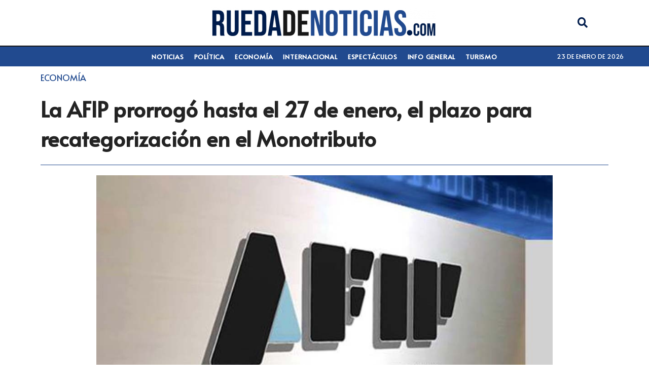

--- FILE ---
content_type: text/html; charset=UTF-8
request_url: http://ruedadenoticias.com/economia/la-afip-prorrogo-hasta-el-27-de-enero-el-plazo-para-recategorizacion-en-el-monotributo/
body_size: 15357
content:
<!DOCTYPE html>
<html lang="es-AR">
<head>
	<meta charset="UTF-8">
	<link rel="profile" href="https://gmpg.org/xfn/11">
	<meta name='robots' content='max-image-preview:large, index, follow, max-snippet:-1, max-video-preview:-1' />
<meta property="og:title" content="La AFIP prorrogó hasta el 27 de enero, el plazo para recategorización en el Monotributo"/>
<meta property="og:description" content="La Administración Federal de Ingresos Públicos (AFIP) extendió hasta el próximo 27 de enero, inclusive, el plazo para que las personas monotributistas reali"/>
<meta property="og:image" content="http://ruedadenoticias.com/wp-content/uploads/2023/01/61c465170f79b_1200.jpg"/>
<meta name="twitter:card" content="summary">
<meta name="twitter:title" content="La AFIP prorrogó hasta el 27 de enero, el plazo para recategorización en el Monotributo"/>
<meta name="twitter:description" content="La Administración Federal de Ingresos Públicos (AFIP) extendió hasta el próximo 27 de enero, inclusive, el plazo para que las personas monotributistas reali"/>
<meta name="twitter:image" content="http://ruedadenoticias.com/wp-content/uploads/2023/01/61c465170f79b_1200.jpg"/>
<meta name="author" content="admin"/>

	<!-- This site is optimized with the Yoast SEO plugin v15.9.1 - https://yoast.com/wordpress/plugins/seo/ -->
	<title>La AFIP prorrogó hasta el 27 de enero, el plazo para recategorización en el Monotributo - Rueda de Noticias</title>
	<link rel="canonical" href="https://ruedadenoticias.com/economia/la-afip-prorrogo-hasta-el-27-de-enero-el-plazo-para-recategorizacion-en-el-monotributo/" />
	<meta property="og:locale" content="es_ES" />
	<meta property="og:type" content="article" />
	<meta property="og:url" content="https://ruedadenoticias.com/economia/la-afip-prorrogo-hasta-el-27-de-enero-el-plazo-para-recategorizacion-en-el-monotributo/" />
	<meta property="og:site_name" content="Rueda de Noticias" />
	<meta property="article:publisher" content="https://www.facebook.com/ruedadenoticiasok/" />
	<meta property="article:published_time" content="2023-01-20T15:08:43+00:00" />
	<meta property="og:image" content="https://ruedadenoticias.com/wp-content/uploads/2023/01/61c465170f79b_1200.jpg" />
	<meta property="og:image:width" content="1004" />
	<meta property="og:image:height" content="565" />
	<meta name="twitter:creator" content="@rdenoticiasok" />
	<meta name="twitter:site" content="@rdenoticiasok" />
	<meta name="twitter:label1" content="Escrito por">
	<meta name="twitter:data1" content="admin">
	<meta name="twitter:label2" content="Tiempo de lectura">
	<meta name="twitter:data2" content="1 minuto">
	<script type="application/ld+json" class="yoast-schema-graph">{"@context":"https://schema.org","@graph":[{"@type":"WebSite","@id":"https://ruedadenoticias.com/#website","url":"https://ruedadenoticias.com/","name":"Rueda de Noticias","description":"mas que s\u00f3lo noticias","potentialAction":[{"@type":"SearchAction","target":"https://ruedadenoticias.com/?s={search_term_string}","query-input":"required name=search_term_string"}],"inLanguage":"es-AR"},{"@type":"ImageObject","@id":"https://ruedadenoticias.com/economia/la-afip-prorrogo-hasta-el-27-de-enero-el-plazo-para-recategorizacion-en-el-monotributo/#primaryimage","inLanguage":"es-AR","url":"https://ruedadenoticias.com/wp-content/uploads/2023/01/61c465170f79b_1200.jpg","width":1004,"height":565},{"@type":"WebPage","@id":"https://ruedadenoticias.com/economia/la-afip-prorrogo-hasta-el-27-de-enero-el-plazo-para-recategorizacion-en-el-monotributo/#webpage","url":"https://ruedadenoticias.com/economia/la-afip-prorrogo-hasta-el-27-de-enero-el-plazo-para-recategorizacion-en-el-monotributo/","name":"La AFIP prorrog\u00f3 hasta el 27 de enero, el plazo para recategorizaci\u00f3n en el Monotributo - Rueda de Noticias","isPartOf":{"@id":"https://ruedadenoticias.com/#website"},"primaryImageOfPage":{"@id":"https://ruedadenoticias.com/economia/la-afip-prorrogo-hasta-el-27-de-enero-el-plazo-para-recategorizacion-en-el-monotributo/#primaryimage"},"datePublished":"2023-01-20T15:08:43+00:00","dateModified":"2023-01-20T15:08:43+00:00","author":{"@id":"https://ruedadenoticias.com/#/schema/person/3cf4671f5f0f6d310720489267362030"},"breadcrumb":{"@id":"https://ruedadenoticias.com/economia/la-afip-prorrogo-hasta-el-27-de-enero-el-plazo-para-recategorizacion-en-el-monotributo/#breadcrumb"},"inLanguage":"es-AR","potentialAction":[{"@type":"ReadAction","target":["https://ruedadenoticias.com/economia/la-afip-prorrogo-hasta-el-27-de-enero-el-plazo-para-recategorizacion-en-el-monotributo/"]}]},{"@type":"BreadcrumbList","@id":"https://ruedadenoticias.com/economia/la-afip-prorrogo-hasta-el-27-de-enero-el-plazo-para-recategorizacion-en-el-monotributo/#breadcrumb","itemListElement":[{"@type":"ListItem","position":1,"item":{"@type":"WebPage","@id":"https://ruedadenoticias.com/","url":"https://ruedadenoticias.com/","name":"Inicio"}},{"@type":"ListItem","position":2,"item":{"@type":"WebPage","@id":"https://ruedadenoticias.com/economia/la-afip-prorrogo-hasta-el-27-de-enero-el-plazo-para-recategorizacion-en-el-monotributo/","url":"https://ruedadenoticias.com/economia/la-afip-prorrogo-hasta-el-27-de-enero-el-plazo-para-recategorizacion-en-el-monotributo/","name":"La AFIP prorrog\u00f3 hasta el 27 de enero, el plazo para recategorizaci\u00f3n en el Monotributo"}}]},{"@type":"Person","@id":"https://ruedadenoticias.com/#/schema/person/3cf4671f5f0f6d310720489267362030","name":"admin","image":{"@type":"ImageObject","@id":"https://ruedadenoticias.com/#personlogo","inLanguage":"es-AR","url":"https://secure.gravatar.com/avatar/1a35ed2440cd1d40c0c062b4fa9855f65c93eb7bde51cab75c2613ff1cd1464d?s=96&d=mm&r=g","caption":"admin"},"sameAs":["http://ruedadenoticias.com"]}]}</script>
	<!-- / Yoast SEO plugin. -->


<link rel="alternate" type="application/rss+xml" title="Rueda de Noticias &raquo; Feed" href="https://ruedadenoticias.com/feed/" />
<link rel="alternate" type="application/rss+xml" title="Rueda de Noticias &raquo; RSS de los comentarios" href="https://ruedadenoticias.com/comments/feed/" />
<link rel="alternate" type="application/rss+xml" title="Rueda de Noticias &raquo; La AFIP prorrogó hasta el 27 de enero, el plazo para recategorización en el Monotributo RSS de los comentarios" href="https://ruedadenoticias.com/economia/la-afip-prorrogo-hasta-el-27-de-enero-el-plazo-para-recategorizacion-en-el-monotributo/feed/" />
<link rel="alternate" title="oEmbed (JSON)" type="application/json+oembed" href="https://ruedadenoticias.com/wp-json/oembed/1.0/embed?url=https%3A%2F%2Fruedadenoticias.com%2Feconomia%2Fla-afip-prorrogo-hasta-el-27-de-enero-el-plazo-para-recategorizacion-en-el-monotributo%2F" />
<link rel="alternate" title="oEmbed (XML)" type="text/xml+oembed" href="https://ruedadenoticias.com/wp-json/oembed/1.0/embed?url=https%3A%2F%2Fruedadenoticias.com%2Feconomia%2Fla-afip-prorrogo-hasta-el-27-de-enero-el-plazo-para-recategorizacion-en-el-monotributo%2F&#038;format=xml" />
<style id='wp-img-auto-sizes-contain-inline-css'>
img:is([sizes=auto i],[sizes^="auto," i]){contain-intrinsic-size:3000px 1500px}
/*# sourceURL=wp-img-auto-sizes-contain-inline-css */
</style>
<style id='wp-emoji-styles-inline-css'>

	img.wp-smiley, img.emoji {
		display: inline !important;
		border: none !important;
		box-shadow: none !important;
		height: 1em !important;
		width: 1em !important;
		margin: 0 0.07em !important;
		vertical-align: -0.1em !important;
		background: none !important;
		padding: 0 !important;
	}
/*# sourceURL=wp-emoji-styles-inline-css */
</style>
<style id='wp-block-library-inline-css'>
:root{--wp-block-synced-color:#7a00df;--wp-block-synced-color--rgb:122,0,223;--wp-bound-block-color:var(--wp-block-synced-color);--wp-editor-canvas-background:#ddd;--wp-admin-theme-color:#007cba;--wp-admin-theme-color--rgb:0,124,186;--wp-admin-theme-color-darker-10:#006ba1;--wp-admin-theme-color-darker-10--rgb:0,107,160.5;--wp-admin-theme-color-darker-20:#005a87;--wp-admin-theme-color-darker-20--rgb:0,90,135;--wp-admin-border-width-focus:2px}@media (min-resolution:192dpi){:root{--wp-admin-border-width-focus:1.5px}}.wp-element-button{cursor:pointer}:root .has-very-light-gray-background-color{background-color:#eee}:root .has-very-dark-gray-background-color{background-color:#313131}:root .has-very-light-gray-color{color:#eee}:root .has-very-dark-gray-color{color:#313131}:root .has-vivid-green-cyan-to-vivid-cyan-blue-gradient-background{background:linear-gradient(135deg,#00d084,#0693e3)}:root .has-purple-crush-gradient-background{background:linear-gradient(135deg,#34e2e4,#4721fb 50%,#ab1dfe)}:root .has-hazy-dawn-gradient-background{background:linear-gradient(135deg,#faaca8,#dad0ec)}:root .has-subdued-olive-gradient-background{background:linear-gradient(135deg,#fafae1,#67a671)}:root .has-atomic-cream-gradient-background{background:linear-gradient(135deg,#fdd79a,#004a59)}:root .has-nightshade-gradient-background{background:linear-gradient(135deg,#330968,#31cdcf)}:root .has-midnight-gradient-background{background:linear-gradient(135deg,#020381,#2874fc)}:root{--wp--preset--font-size--normal:16px;--wp--preset--font-size--huge:42px}.has-regular-font-size{font-size:1em}.has-larger-font-size{font-size:2.625em}.has-normal-font-size{font-size:var(--wp--preset--font-size--normal)}.has-huge-font-size{font-size:var(--wp--preset--font-size--huge)}.has-text-align-center{text-align:center}.has-text-align-left{text-align:left}.has-text-align-right{text-align:right}.has-fit-text{white-space:nowrap!important}#end-resizable-editor-section{display:none}.aligncenter{clear:both}.items-justified-left{justify-content:flex-start}.items-justified-center{justify-content:center}.items-justified-right{justify-content:flex-end}.items-justified-space-between{justify-content:space-between}.screen-reader-text{border:0;clip-path:inset(50%);height:1px;margin:-1px;overflow:hidden;padding:0;position:absolute;width:1px;word-wrap:normal!important}.screen-reader-text:focus{background-color:#ddd;clip-path:none;color:#444;display:block;font-size:1em;height:auto;left:5px;line-height:normal;padding:15px 23px 14px;text-decoration:none;top:5px;width:auto;z-index:100000}html :where(.has-border-color){border-style:solid}html :where([style*=border-top-color]){border-top-style:solid}html :where([style*=border-right-color]){border-right-style:solid}html :where([style*=border-bottom-color]){border-bottom-style:solid}html :where([style*=border-left-color]){border-left-style:solid}html :where([style*=border-width]){border-style:solid}html :where([style*=border-top-width]){border-top-style:solid}html :where([style*=border-right-width]){border-right-style:solid}html :where([style*=border-bottom-width]){border-bottom-style:solid}html :where([style*=border-left-width]){border-left-style:solid}html :where(img[class*=wp-image-]){height:auto;max-width:100%}:where(figure){margin:0 0 1em}html :where(.is-position-sticky){--wp-admin--admin-bar--position-offset:var(--wp-admin--admin-bar--height,0px)}@media screen and (max-width:600px){html :where(.is-position-sticky){--wp-admin--admin-bar--position-offset:0px}}

/*# sourceURL=wp-block-library-inline-css */
</style><style id='global-styles-inline-css'>
:root{--wp--preset--aspect-ratio--square: 1;--wp--preset--aspect-ratio--4-3: 4/3;--wp--preset--aspect-ratio--3-4: 3/4;--wp--preset--aspect-ratio--3-2: 3/2;--wp--preset--aspect-ratio--2-3: 2/3;--wp--preset--aspect-ratio--16-9: 16/9;--wp--preset--aspect-ratio--9-16: 9/16;--wp--preset--color--black: #000000;--wp--preset--color--cyan-bluish-gray: #abb8c3;--wp--preset--color--white: #ffffff;--wp--preset--color--pale-pink: #f78da7;--wp--preset--color--vivid-red: #cf2e2e;--wp--preset--color--luminous-vivid-orange: #ff6900;--wp--preset--color--luminous-vivid-amber: #fcb900;--wp--preset--color--light-green-cyan: #7bdcb5;--wp--preset--color--vivid-green-cyan: #00d084;--wp--preset--color--pale-cyan-blue: #8ed1fc;--wp--preset--color--vivid-cyan-blue: #0693e3;--wp--preset--color--vivid-purple: #9b51e0;--wp--preset--gradient--vivid-cyan-blue-to-vivid-purple: linear-gradient(135deg,rgb(6,147,227) 0%,rgb(155,81,224) 100%);--wp--preset--gradient--light-green-cyan-to-vivid-green-cyan: linear-gradient(135deg,rgb(122,220,180) 0%,rgb(0,208,130) 100%);--wp--preset--gradient--luminous-vivid-amber-to-luminous-vivid-orange: linear-gradient(135deg,rgb(252,185,0) 0%,rgb(255,105,0) 100%);--wp--preset--gradient--luminous-vivid-orange-to-vivid-red: linear-gradient(135deg,rgb(255,105,0) 0%,rgb(207,46,46) 100%);--wp--preset--gradient--very-light-gray-to-cyan-bluish-gray: linear-gradient(135deg,rgb(238,238,238) 0%,rgb(169,184,195) 100%);--wp--preset--gradient--cool-to-warm-spectrum: linear-gradient(135deg,rgb(74,234,220) 0%,rgb(151,120,209) 20%,rgb(207,42,186) 40%,rgb(238,44,130) 60%,rgb(251,105,98) 80%,rgb(254,248,76) 100%);--wp--preset--gradient--blush-light-purple: linear-gradient(135deg,rgb(255,206,236) 0%,rgb(152,150,240) 100%);--wp--preset--gradient--blush-bordeaux: linear-gradient(135deg,rgb(254,205,165) 0%,rgb(254,45,45) 50%,rgb(107,0,62) 100%);--wp--preset--gradient--luminous-dusk: linear-gradient(135deg,rgb(255,203,112) 0%,rgb(199,81,192) 50%,rgb(65,88,208) 100%);--wp--preset--gradient--pale-ocean: linear-gradient(135deg,rgb(255,245,203) 0%,rgb(182,227,212) 50%,rgb(51,167,181) 100%);--wp--preset--gradient--electric-grass: linear-gradient(135deg,rgb(202,248,128) 0%,rgb(113,206,126) 100%);--wp--preset--gradient--midnight: linear-gradient(135deg,rgb(2,3,129) 0%,rgb(40,116,252) 100%);--wp--preset--font-size--small: 13px;--wp--preset--font-size--medium: 20px;--wp--preset--font-size--large: 36px;--wp--preset--font-size--x-large: 42px;--wp--preset--spacing--20: 0.44rem;--wp--preset--spacing--30: 0.67rem;--wp--preset--spacing--40: 1rem;--wp--preset--spacing--50: 1.5rem;--wp--preset--spacing--60: 2.25rem;--wp--preset--spacing--70: 3.38rem;--wp--preset--spacing--80: 5.06rem;--wp--preset--shadow--natural: 6px 6px 9px rgba(0, 0, 0, 0.2);--wp--preset--shadow--deep: 12px 12px 50px rgba(0, 0, 0, 0.4);--wp--preset--shadow--sharp: 6px 6px 0px rgba(0, 0, 0, 0.2);--wp--preset--shadow--outlined: 6px 6px 0px -3px rgb(255, 255, 255), 6px 6px rgb(0, 0, 0);--wp--preset--shadow--crisp: 6px 6px 0px rgb(0, 0, 0);}:where(.is-layout-flex){gap: 0.5em;}:where(.is-layout-grid){gap: 0.5em;}body .is-layout-flex{display: flex;}.is-layout-flex{flex-wrap: wrap;align-items: center;}.is-layout-flex > :is(*, div){margin: 0;}body .is-layout-grid{display: grid;}.is-layout-grid > :is(*, div){margin: 0;}:where(.wp-block-columns.is-layout-flex){gap: 2em;}:where(.wp-block-columns.is-layout-grid){gap: 2em;}:where(.wp-block-post-template.is-layout-flex){gap: 1.25em;}:where(.wp-block-post-template.is-layout-grid){gap: 1.25em;}.has-black-color{color: var(--wp--preset--color--black) !important;}.has-cyan-bluish-gray-color{color: var(--wp--preset--color--cyan-bluish-gray) !important;}.has-white-color{color: var(--wp--preset--color--white) !important;}.has-pale-pink-color{color: var(--wp--preset--color--pale-pink) !important;}.has-vivid-red-color{color: var(--wp--preset--color--vivid-red) !important;}.has-luminous-vivid-orange-color{color: var(--wp--preset--color--luminous-vivid-orange) !important;}.has-luminous-vivid-amber-color{color: var(--wp--preset--color--luminous-vivid-amber) !important;}.has-light-green-cyan-color{color: var(--wp--preset--color--light-green-cyan) !important;}.has-vivid-green-cyan-color{color: var(--wp--preset--color--vivid-green-cyan) !important;}.has-pale-cyan-blue-color{color: var(--wp--preset--color--pale-cyan-blue) !important;}.has-vivid-cyan-blue-color{color: var(--wp--preset--color--vivid-cyan-blue) !important;}.has-vivid-purple-color{color: var(--wp--preset--color--vivid-purple) !important;}.has-black-background-color{background-color: var(--wp--preset--color--black) !important;}.has-cyan-bluish-gray-background-color{background-color: var(--wp--preset--color--cyan-bluish-gray) !important;}.has-white-background-color{background-color: var(--wp--preset--color--white) !important;}.has-pale-pink-background-color{background-color: var(--wp--preset--color--pale-pink) !important;}.has-vivid-red-background-color{background-color: var(--wp--preset--color--vivid-red) !important;}.has-luminous-vivid-orange-background-color{background-color: var(--wp--preset--color--luminous-vivid-orange) !important;}.has-luminous-vivid-amber-background-color{background-color: var(--wp--preset--color--luminous-vivid-amber) !important;}.has-light-green-cyan-background-color{background-color: var(--wp--preset--color--light-green-cyan) !important;}.has-vivid-green-cyan-background-color{background-color: var(--wp--preset--color--vivid-green-cyan) !important;}.has-pale-cyan-blue-background-color{background-color: var(--wp--preset--color--pale-cyan-blue) !important;}.has-vivid-cyan-blue-background-color{background-color: var(--wp--preset--color--vivid-cyan-blue) !important;}.has-vivid-purple-background-color{background-color: var(--wp--preset--color--vivid-purple) !important;}.has-black-border-color{border-color: var(--wp--preset--color--black) !important;}.has-cyan-bluish-gray-border-color{border-color: var(--wp--preset--color--cyan-bluish-gray) !important;}.has-white-border-color{border-color: var(--wp--preset--color--white) !important;}.has-pale-pink-border-color{border-color: var(--wp--preset--color--pale-pink) !important;}.has-vivid-red-border-color{border-color: var(--wp--preset--color--vivid-red) !important;}.has-luminous-vivid-orange-border-color{border-color: var(--wp--preset--color--luminous-vivid-orange) !important;}.has-luminous-vivid-amber-border-color{border-color: var(--wp--preset--color--luminous-vivid-amber) !important;}.has-light-green-cyan-border-color{border-color: var(--wp--preset--color--light-green-cyan) !important;}.has-vivid-green-cyan-border-color{border-color: var(--wp--preset--color--vivid-green-cyan) !important;}.has-pale-cyan-blue-border-color{border-color: var(--wp--preset--color--pale-cyan-blue) !important;}.has-vivid-cyan-blue-border-color{border-color: var(--wp--preset--color--vivid-cyan-blue) !important;}.has-vivid-purple-border-color{border-color: var(--wp--preset--color--vivid-purple) !important;}.has-vivid-cyan-blue-to-vivid-purple-gradient-background{background: var(--wp--preset--gradient--vivid-cyan-blue-to-vivid-purple) !important;}.has-light-green-cyan-to-vivid-green-cyan-gradient-background{background: var(--wp--preset--gradient--light-green-cyan-to-vivid-green-cyan) !important;}.has-luminous-vivid-amber-to-luminous-vivid-orange-gradient-background{background: var(--wp--preset--gradient--luminous-vivid-amber-to-luminous-vivid-orange) !important;}.has-luminous-vivid-orange-to-vivid-red-gradient-background{background: var(--wp--preset--gradient--luminous-vivid-orange-to-vivid-red) !important;}.has-very-light-gray-to-cyan-bluish-gray-gradient-background{background: var(--wp--preset--gradient--very-light-gray-to-cyan-bluish-gray) !important;}.has-cool-to-warm-spectrum-gradient-background{background: var(--wp--preset--gradient--cool-to-warm-spectrum) !important;}.has-blush-light-purple-gradient-background{background: var(--wp--preset--gradient--blush-light-purple) !important;}.has-blush-bordeaux-gradient-background{background: var(--wp--preset--gradient--blush-bordeaux) !important;}.has-luminous-dusk-gradient-background{background: var(--wp--preset--gradient--luminous-dusk) !important;}.has-pale-ocean-gradient-background{background: var(--wp--preset--gradient--pale-ocean) !important;}.has-electric-grass-gradient-background{background: var(--wp--preset--gradient--electric-grass) !important;}.has-midnight-gradient-background{background: var(--wp--preset--gradient--midnight) !important;}.has-small-font-size{font-size: var(--wp--preset--font-size--small) !important;}.has-medium-font-size{font-size: var(--wp--preset--font-size--medium) !important;}.has-large-font-size{font-size: var(--wp--preset--font-size--large) !important;}.has-x-large-font-size{font-size: var(--wp--preset--font-size--x-large) !important;}
/*# sourceURL=global-styles-inline-css */
</style>

<style id='classic-theme-styles-inline-css'>
/*! This file is auto-generated */
.wp-block-button__link{color:#fff;background-color:#32373c;border-radius:9999px;box-shadow:none;text-decoration:none;padding:calc(.667em + 2px) calc(1.333em + 2px);font-size:1.125em}.wp-block-file__button{background:#32373c;color:#fff;text-decoration:none}
/*# sourceURL=/wp-includes/css/classic-themes.min.css */
</style>
<link rel='stylesheet' id='generate-style-css' href='http://ruedadenoticias.com/wp-content/themes/generatepress/assets/css/all.min.css?ver=3.0.2' media='all' />
<style id='generate-style-inline-css'>
body{background-color:#f7f8f9;color:#222222;}a{color:#1e73be;}a:hover, a:focus, a:active{color:#000000;}body .grid-container{max-width:1200px;}.wp-block-group__inner-container{max-width:1200px;margin-left:auto;margin-right:auto;}body, button, input, select, textarea{font-family:-apple-system, system-ui, BlinkMacSystemFont, "Segoe UI", Helvetica, Arial, sans-serif, "Apple Color Emoji", "Segoe UI Emoji", "Segoe UI Symbol";}body{line-height:1.5;}.entry-content > [class*="wp-block-"]:not(:last-child){margin-bottom:1.5em;}.main-navigation .main-nav ul ul li a{font-size:14px;}.sidebar .widget, .footer-widgets .widget{font-size:17px;}@media (max-width:768px){h1{font-size:31px;}h2{font-size:27px;}h3{font-size:24px;}h4{font-size:22px;}h5{font-size:19px;}}.top-bar{background-color:#636363;color:#ffffff;}.top-bar a{color:#ffffff;}.top-bar a:hover{color:#303030;}.site-header{background-color:#ffffff;}.main-title a,.main-title a:hover{color:#222222;}.site-description{color:#757575;}.mobile-menu-control-wrapper .menu-toggle,.mobile-menu-control-wrapper .menu-toggle:hover,.mobile-menu-control-wrapper .menu-toggle:focus,.has-inline-mobile-toggle #site-navigation.toggled{background-color:rgba(0, 0, 0, 0.02);}.main-navigation,.main-navigation ul ul{background-color:#ffffff;}.main-navigation .main-nav ul li a,.menu-toggle, .main-navigation .menu-bar-items{color:#515151;}.main-navigation .main-nav ul li:hover > a,.main-navigation .main-nav ul li:focus > a, .main-navigation .main-nav ul li.sfHover > a, .main-navigation .menu-bar-item:hover > a, .main-navigation .menu-bar-item.sfHover > a{color:#7a8896;background-color:#ffffff;}button.menu-toggle:hover,button.menu-toggle:focus,.main-navigation .mobile-bar-items a,.main-navigation .mobile-bar-items a:hover,.main-navigation .mobile-bar-items a:focus{color:#515151;}.main-navigation .main-nav ul li[class*="current-menu-"] > a{color:#7a8896;background-color:#ffffff;}.main-navigation .main-nav ul li[class*="current-menu-"] > a:hover,.main-navigation .main-nav ul li[class*="current-menu-"].sfHover > a{color:#7a8896;background-color:#ffffff;}.navigation-search input[type="search"],.navigation-search input[type="search"]:active, .navigation-search input[type="search"]:focus, .main-navigation .main-nav ul li.search-item.active > a, .main-navigation .menu-bar-items .search-item.active > a{color:#7a8896;background-color:#ffffff;}.main-navigation ul ul{background-color:#eaeaea;}.main-navigation .main-nav ul ul li a{color:#515151;}.main-navigation .main-nav ul ul li:hover > a,.main-navigation .main-nav ul ul li:focus > a,.main-navigation .main-nav ul ul li.sfHover > a{color:#7a8896;background-color:#eaeaea;}.main-navigation .main-nav ul ul li[class*="current-menu-"] > a{color:#7a8896;background-color:#eaeaea;}.main-navigation .main-nav ul ul li[class*="current-menu-"] > a:hover,.main-navigation .main-nav ul ul li[class*="current-menu-"].sfHover > a{color:#7a8896;background-color:#eaeaea;}.separate-containers .inside-article, .separate-containers .comments-area, .separate-containers .page-header, .one-container .container, .separate-containers .paging-navigation, .inside-page-header{background-color:#ffffff;}.entry-title a{color:#222222;}.entry-title a:hover{color:#55555e;}.entry-meta{color:#595959;}.sidebar .widget{background-color:#ffffff;}.footer-widgets{background-color:#ffffff;}.footer-widgets .widget-title{color:#000000;}.site-info{color:#ffffff;background-color:#55555e;}.site-info a{color:#ffffff;}.site-info a:hover{color:#d3d3d3;}.footer-bar .widget_nav_menu .current-menu-item a{color:#d3d3d3;}input[type="text"],input[type="email"],input[type="url"],input[type="password"],input[type="search"],input[type="tel"],input[type="number"],textarea,select{color:#666666;background-color:#fafafa;border-color:#cccccc;}input[type="text"]:focus,input[type="email"]:focus,input[type="url"]:focus,input[type="password"]:focus,input[type="search"]:focus,input[type="tel"]:focus,input[type="number"]:focus,textarea:focus,select:focus{color:#666666;background-color:#ffffff;border-color:#bfbfbf;}button,html input[type="button"],input[type="reset"],input[type="submit"],a.button,a.wp-block-button__link:not(.has-background){color:#ffffff;background-color:#55555e;}button:hover,html input[type="button"]:hover,input[type="reset"]:hover,input[type="submit"]:hover,a.button:hover,button:focus,html input[type="button"]:focus,input[type="reset"]:focus,input[type="submit"]:focus,a.button:focus,a.wp-block-button__link:not(.has-background):active,a.wp-block-button__link:not(.has-background):focus,a.wp-block-button__link:not(.has-background):hover{color:#ffffff;background-color:#3f4047;}a.generate-back-to-top{background-color:rgba( 0,0,0,0.4 );color:#ffffff;}a.generate-back-to-top:hover,a.generate-back-to-top:focus{background-color:rgba( 0,0,0,0.6 );color:#ffffff;}@media (max-width:768px){.main-navigation .menu-bar-item:hover > a, .main-navigation .menu-bar-item.sfHover > a{background:none;color:#515151;}}.entry-content .alignwide, body:not(.no-sidebar) .entry-content .alignfull{margin-left:-40px;width:calc(100% + 80px);max-width:calc(100% + 80px);}.container.grid-container{max-width:1280px;}.rtl .menu-item-has-children .dropdown-menu-toggle{padding-left:20px;}.rtl .main-navigation .main-nav ul li.menu-item-has-children > a{padding-right:20px;}@media (max-width:768px){.separate-containers .inside-article, .separate-containers .comments-area, .separate-containers .page-header, .separate-containers .paging-navigation, .one-container .site-content, .inside-page-header, .wp-block-group__inner-container{padding:30px;}.inside-top-bar{padding-right:30px;padding-left:30px;}.inside-header{padding-right:30px;padding-left:30px;}.widget-area .widget{padding-top:30px;padding-right:30px;padding-bottom:30px;padding-left:30px;}.footer-widgets{padding-top:30px;padding-right:30px;padding-bottom:30px;padding-left:30px;}.site-info{padding-right:30px;padding-left:30px;}.entry-content .alignwide, body:not(.no-sidebar) .entry-content .alignfull{margin-left:-30px;width:calc(100% + 60px);max-width:calc(100% + 60px);}}.one-container .sidebar .widget{padding:0px;}/* End cached CSS */@media (max-width:768px){.main-navigation .menu-toggle,.main-navigation .mobile-bar-items,.sidebar-nav-mobile:not(#sticky-placeholder){display:block;}.main-navigation ul,.gen-sidebar-nav{display:none;}[class*="nav-float-"] .site-header .inside-header > *{float:none;clear:both;}}
/*# sourceURL=generate-style-inline-css */
</style>
<link rel='stylesheet' id='elementor-icons-css' href='http://ruedadenoticias.com/wp-content/plugins/elementor/assets/lib/eicons/css/elementor-icons.min.css?ver=5.10.0' media='all' />
<link rel='stylesheet' id='elementor-animations-css' href='http://ruedadenoticias.com/wp-content/plugins/elementor/assets/lib/animations/animations.min.css?ver=3.1.1' media='all' />
<link rel='stylesheet' id='elementor-frontend-legacy-css' href='http://ruedadenoticias.com/wp-content/plugins/elementor/assets/css/frontend-legacy.min.css?ver=3.1.1' media='all' />
<link rel='stylesheet' id='elementor-frontend-css' href='http://ruedadenoticias.com/wp-content/plugins/elementor/assets/css/frontend.min.css?ver=3.1.1' media='all' />
<link rel='stylesheet' id='elementor-post-6-css' href='http://ruedadenoticias.com/wp-content/uploads/elementor/css/post-6.css?ver=1679244555' media='all' />
<link rel='stylesheet' id='elementor-pro-css' href='http://ruedadenoticias.com/wp-content/plugins/elementor-pro/assets/css/frontend.min.css?ver=3.0.10' media='all' />
<link rel='stylesheet' id='jet-blog-css' href='http://ruedadenoticias.com/wp-content/plugins/jet-blog/assets/css/jet-blog.css?ver=2.2.6' media='all' />
<link rel='stylesheet' id='elementor-global-css' href='http://ruedadenoticias.com/wp-content/uploads/elementor/css/global.css?ver=1679244556' media='all' />
<link rel='stylesheet' id='elementor-post-43-css' href='http://ruedadenoticias.com/wp-content/uploads/elementor/css/post-43.css?ver=1679422995' media='all' />
<link rel='stylesheet' id='elementor-post-97-css' href='http://ruedadenoticias.com/wp-content/uploads/elementor/css/post-97.css?ver=1685740163' media='all' />
<link rel='stylesheet' id='elementor-post-101-css' href='http://ruedadenoticias.com/wp-content/uploads/elementor/css/post-101.css?ver=1679245040' media='all' />
<link rel='stylesheet' id='google-fonts-1-css' href='https://fonts.googleapis.com/css?family=Roboto%3A100%2C100italic%2C200%2C200italic%2C300%2C300italic%2C400%2C400italic%2C500%2C500italic%2C600%2C600italic%2C700%2C700italic%2C800%2C800italic%2C900%2C900italic%7CRoboto+Slab%3A100%2C100italic%2C200%2C200italic%2C300%2C300italic%2C400%2C400italic%2C500%2C500italic%2C600%2C600italic%2C700%2C700italic%2C800%2C800italic%2C900%2C900italic%7CAlata%3A100%2C100italic%2C200%2C200italic%2C300%2C300italic%2C400%2C400italic%2C500%2C500italic%2C600%2C600italic%2C700%2C700italic%2C800%2C800italic%2C900%2C900italic&#038;ver=6.9' media='all' />
<link rel="https://api.w.org/" href="https://ruedadenoticias.com/wp-json/" /><link rel="alternate" title="JSON" type="application/json" href="https://ruedadenoticias.com/wp-json/wp/v2/posts/1946" /><link rel="EditURI" type="application/rsd+xml" title="RSD" href="https://ruedadenoticias.com/xmlrpc.php?rsd" />
<meta name="generator" content="WordPress 6.9" />
<link rel='shortlink' href='https://ruedadenoticias.com/?p=1946' />
<link rel="pingback" href="http://ruedadenoticias.com/xmlrpc.php">
<meta name="viewport" content="width=device-width, initial-scale=1"><style>.recentcomments a{display:inline !important;padding:0 !important;margin:0 !important;}</style><link rel="icon" href="https://ruedadenoticias.com/wp-content/uploads/2021/02/ISOLOGO-RDN-150x150.png" sizes="32x32" />
<link rel="icon" href="https://ruedadenoticias.com/wp-content/uploads/2021/02/ISOLOGO-RDN.png" sizes="192x192" />
<link rel="apple-touch-icon" href="https://ruedadenoticias.com/wp-content/uploads/2021/02/ISOLOGO-RDN.png" />
<meta name="msapplication-TileImage" content="https://ruedadenoticias.com/wp-content/uploads/2021/02/ISOLOGO-RDN.png" />
<link rel='stylesheet' id='elementor-icons-shared-0-css' href='http://ruedadenoticias.com/wp-content/plugins/elementor/assets/lib/font-awesome/css/fontawesome.min.css?ver=5.15.1' media='all' />
<link rel='stylesheet' id='elementor-icons-fa-solid-css' href='http://ruedadenoticias.com/wp-content/plugins/elementor/assets/lib/font-awesome/css/solid.min.css?ver=5.15.1' media='all' />
<link rel='stylesheet' id='elementor-icons-fa-brands-css' href='http://ruedadenoticias.com/wp-content/plugins/elementor/assets/lib/font-awesome/css/brands.min.css?ver=5.15.1' media='all' />
</head>

<body class="wp-singular post-template-default single single-post postid-1946 single-format-standard wp-custom-logo wp-embed-responsive wp-theme-generatepress right-sidebar nav-float-right separate-containers fluid-header active-footer-widgets-3 header-aligned-left dropdown-hover featured-image-active elementor-default elementor-template-full-width elementor-kit-6 elementor-page-101 full-width-content" itemtype="https://schema.org/Blog" itemscope>
	<a class="screen-reader-text skip-link" href="#content" title="Saltar al contenido">Saltar al contenido</a>		<div data-elementor-type="header" data-elementor-id="43" class="elementor elementor-43 elementor-location-header" data-elementor-settings="[]">
		<div class="elementor-section-wrap">
					<section class="elementor-section elementor-top-section elementor-element elementor-element-9cf5cae elementor-section-boxed elementor-section-height-default elementor-section-height-default" data-id="9cf5cae" data-element_type="section">
						<div class="elementor-container elementor-column-gap-default">
							<div class="elementor-row">
					<div class="elementor-column elementor-col-33 elementor-top-column elementor-element elementor-element-401d94a" data-id="401d94a" data-element_type="column">
			<div class="elementor-column-wrap elementor-element-populated">
							<div class="elementor-widget-wrap">
						<div class="elementor-element elementor-element-77081de elementor-nav-menu--indicator-chevron elementor-nav-menu--stretch elementor-hidden-desktop elementor-hidden-tablet elementor-nav-menu__text-align-aside elementor-nav-menu--toggle elementor-nav-menu--burger elementor-widget elementor-widget-nav-menu" data-id="77081de" data-element_type="widget" data-settings="{&quot;layout&quot;:&quot;dropdown&quot;,&quot;full_width&quot;:&quot;stretch&quot;,&quot;toggle&quot;:&quot;burger&quot;}" data-widget_type="nav-menu.default">
				<div class="elementor-widget-container">
					<div class="elementor-menu-toggle" role="button" tabindex="0" aria-label="Menu Toggle" aria-expanded="false">
			<i class="eicon-menu-bar" aria-hidden="true"></i>
			<span class="elementor-screen-only">Menu</span>
		</div>
			<nav class="elementor-nav-menu--dropdown elementor-nav-menu__container" role="navigation" aria-hidden="true"><ul id="menu-2-77081de" class="elementor-nav-menu"><li class="menu-item menu-item-type-custom menu-item-object-custom menu-item-51"><a href="#" class="elementor-item elementor-item-anchor">Noticias</a></li>
<li class="menu-item menu-item-type-taxonomy menu-item-object-category menu-item-46"><a href="https://ruedadenoticias.com/category/politica/" class="elementor-item">Política</a></li>
<li class="menu-item menu-item-type-taxonomy menu-item-object-category current-post-ancestor current-menu-parent current-post-parent menu-item-50"><a href="https://ruedadenoticias.com/category/economia/" class="elementor-item">Economía</a></li>
<li class="menu-item menu-item-type-taxonomy menu-item-object-category menu-item-49"><a href="https://ruedadenoticias.com/category/internacional/" class="elementor-item">Internacional</a></li>
<li class="menu-item menu-item-type-taxonomy menu-item-object-category menu-item-48"><a href="https://ruedadenoticias.com/category/espectaculos/" class="elementor-item">Espectáculos</a></li>
<li class="menu-item menu-item-type-taxonomy menu-item-object-category menu-item-47"><a href="https://ruedadenoticias.com/category/info-general/" class="elementor-item">Info General</a></li>
<li class="menu-item menu-item-type-custom menu-item-object-custom menu-item-2075"><a href="https://millasxelmundo.com/" class="elementor-item">Turismo</a></li>
</ul></nav>
				</div>
				</div>
						</div>
					</div>
		</div>
				<div class="elementor-column elementor-col-33 elementor-top-column elementor-element elementor-element-88ec263" data-id="88ec263" data-element_type="column">
			<div class="elementor-column-wrap elementor-element-populated">
							<div class="elementor-widget-wrap">
						<div class="elementor-element elementor-element-3d2dc2c elementor-widget elementor-widget-image" data-id="3d2dc2c" data-element_type="widget" data-widget_type="image.default">
				<div class="elementor-widget-container">
					<div class="elementor-image">
										<img src="https://ruedadenoticias.com/wp-content/uploads/elementor/thumbs/Rueda-de-noticias-Logo-2021-LETR-p329e3uh5ys54omvq4ob2ngebneeexfxrkefjytibk.png" title="Rueda de noticias Logo 2021 LETR" alt="Rueda de noticias Logo 2021 LETR" />											</div>
				</div>
				</div>
						</div>
					</div>
		</div>
				<div class="elementor-column elementor-col-33 elementor-top-column elementor-element elementor-element-d1efe41" data-id="d1efe41" data-element_type="column" data-settings="{&quot;background_background&quot;:&quot;classic&quot;}">
			<div class="elementor-column-wrap elementor-element-populated">
							<div class="elementor-widget-wrap">
						<div class="elementor-element elementor-element-8b894cf elementor-search-form--skin-full_screen elementor-widget elementor-widget-search-form" data-id="8b894cf" data-element_type="widget" data-settings="{&quot;skin&quot;:&quot;full_screen&quot;}" data-widget_type="search-form.default">
				<div class="elementor-widget-container">
					<form class="elementor-search-form" role="search" action="https://ruedadenoticias.com" method="get">
									<div class="elementor-search-form__toggle">
				<i aria-hidden="true" class="fas fa-search"></i>				<span class="elementor-screen-only">Search</span>
			</div>
						<div class="elementor-search-form__container">
								<input placeholder="Search..." class="elementor-search-form__input" type="search" name="s" title="Search" value="">
																<div class="dialog-lightbox-close-button dialog-close-button">
					<i class="eicon-close" aria-hidden="true"></i>
					<span class="elementor-screen-only">Close</span>
				</div>
							</div>
		</form>
				</div>
				</div>
						</div>
					</div>
		</div>
								</div>
					</div>
		</section>
				<section class="elementor-section elementor-top-section elementor-element elementor-element-a9727ff elementor-hidden-phone elementor-section-full_width elementor-section-height-default elementor-section-height-default" data-id="a9727ff" data-element_type="section" data-settings="{&quot;background_background&quot;:&quot;classic&quot;,&quot;sticky&quot;:&quot;top&quot;,&quot;sticky_on&quot;:[&quot;desktop&quot;,&quot;tablet&quot;,&quot;mobile&quot;],&quot;sticky_offset&quot;:0,&quot;sticky_effects_offset&quot;:0}">
						<div class="elementor-container elementor-column-gap-default">
							<div class="elementor-row">
					<div class="elementor-column elementor-col-33 elementor-top-column elementor-element elementor-element-233da1c" data-id="233da1c" data-element_type="column">
			<div class="elementor-column-wrap">
							<div class="elementor-widget-wrap">
								</div>
					</div>
		</div>
				<div class="elementor-column elementor-col-33 elementor-top-column elementor-element elementor-element-2f3108d" data-id="2f3108d" data-element_type="column">
			<div class="elementor-column-wrap elementor-element-populated">
							<div class="elementor-widget-wrap">
						<div class="elementor-element elementor-element-c2e1f72 elementor-nav-menu__align-center elementor-nav-menu--indicator-chevron elementor-nav-menu--dropdown-tablet elementor-nav-menu__text-align-aside elementor-nav-menu--toggle elementor-nav-menu--burger elementor-widget elementor-widget-nav-menu" data-id="c2e1f72" data-element_type="widget" data-settings="{&quot;layout&quot;:&quot;horizontal&quot;,&quot;toggle&quot;:&quot;burger&quot;}" data-widget_type="nav-menu.default">
				<div class="elementor-widget-container">
						<nav role="navigation" class="elementor-nav-menu--main elementor-nav-menu__container elementor-nav-menu--layout-horizontal e--pointer-none"><ul id="menu-1-c2e1f72" class="elementor-nav-menu"><li class="menu-item menu-item-type-custom menu-item-object-custom menu-item-51"><a href="#" class="elementor-item elementor-item-anchor">Noticias</a></li>
<li class="menu-item menu-item-type-taxonomy menu-item-object-category menu-item-46"><a href="https://ruedadenoticias.com/category/politica/" class="elementor-item">Política</a></li>
<li class="menu-item menu-item-type-taxonomy menu-item-object-category current-post-ancestor current-menu-parent current-post-parent menu-item-50"><a href="https://ruedadenoticias.com/category/economia/" class="elementor-item">Economía</a></li>
<li class="menu-item menu-item-type-taxonomy menu-item-object-category menu-item-49"><a href="https://ruedadenoticias.com/category/internacional/" class="elementor-item">Internacional</a></li>
<li class="menu-item menu-item-type-taxonomy menu-item-object-category menu-item-48"><a href="https://ruedadenoticias.com/category/espectaculos/" class="elementor-item">Espectáculos</a></li>
<li class="menu-item menu-item-type-taxonomy menu-item-object-category menu-item-47"><a href="https://ruedadenoticias.com/category/info-general/" class="elementor-item">Info General</a></li>
<li class="menu-item menu-item-type-custom menu-item-object-custom menu-item-2075"><a href="https://millasxelmundo.com/" class="elementor-item">Turismo</a></li>
</ul></nav>
					<div class="elementor-menu-toggle" role="button" tabindex="0" aria-label="Menu Toggle" aria-expanded="false">
			<i class="eicon-menu-bar" aria-hidden="true"></i>
			<span class="elementor-screen-only">Menu</span>
		</div>
			<nav class="elementor-nav-menu--dropdown elementor-nav-menu__container" role="navigation" aria-hidden="true"><ul id="menu-2-c2e1f72" class="elementor-nav-menu"><li class="menu-item menu-item-type-custom menu-item-object-custom menu-item-51"><a href="#" class="elementor-item elementor-item-anchor">Noticias</a></li>
<li class="menu-item menu-item-type-taxonomy menu-item-object-category menu-item-46"><a href="https://ruedadenoticias.com/category/politica/" class="elementor-item">Política</a></li>
<li class="menu-item menu-item-type-taxonomy menu-item-object-category current-post-ancestor current-menu-parent current-post-parent menu-item-50"><a href="https://ruedadenoticias.com/category/economia/" class="elementor-item">Economía</a></li>
<li class="menu-item menu-item-type-taxonomy menu-item-object-category menu-item-49"><a href="https://ruedadenoticias.com/category/internacional/" class="elementor-item">Internacional</a></li>
<li class="menu-item menu-item-type-taxonomy menu-item-object-category menu-item-48"><a href="https://ruedadenoticias.com/category/espectaculos/" class="elementor-item">Espectáculos</a></li>
<li class="menu-item menu-item-type-taxonomy menu-item-object-category menu-item-47"><a href="https://ruedadenoticias.com/category/info-general/" class="elementor-item">Info General</a></li>
<li class="menu-item menu-item-type-custom menu-item-object-custom menu-item-2075"><a href="https://millasxelmundo.com/" class="elementor-item">Turismo</a></li>
</ul></nav>
				</div>
				</div>
						</div>
					</div>
		</div>
				<div class="elementor-column elementor-col-33 elementor-top-column elementor-element elementor-element-8a1b682" data-id="8a1b682" data-element_type="column">
			<div class="elementor-column-wrap elementor-element-populated">
							<div class="elementor-widget-wrap">
						<div class="elementor-element elementor-element-08c6213 elementor-widget elementor-widget-text-editor" data-id="08c6213" data-element_type="widget" data-widget_type="text-editor.default">
				<div class="elementor-widget-container">
					<div class="elementor-text-editor elementor-clearfix">23 de enero de 2026</div>
				</div>
				</div>
						</div>
					</div>
		</div>
								</div>
					</div>
		</section>
				</div>
		</div>
		
	<div id="page" class="site grid-container container hfeed grid-parent">
				<div id="content" class="site-content">
					<div data-elementor-type="single-post" data-elementor-id="101" class="elementor elementor-101 elementor-location-single post-1946 post type-post status-publish format-standard has-post-thumbnail hentry category-economia tag-afip tag-monotributo" data-elementor-settings="[]">
		<div class="elementor-section-wrap">
					<section class="elementor-section elementor-top-section elementor-element elementor-element-1dca3b3 elementor-section-boxed elementor-section-height-default elementor-section-height-default" data-id="1dca3b3" data-element_type="section">
						<div class="elementor-container elementor-column-gap-default">
							<div class="elementor-row">
					<div class="elementor-column elementor-col-100 elementor-top-column elementor-element elementor-element-ce42094" data-id="ce42094" data-element_type="column">
			<div class="elementor-column-wrap elementor-element-populated">
							<div class="elementor-widget-wrap">
						<div class="elementor-element elementor-element-dcf0122 elementor-widget elementor-widget-post-info" data-id="dcf0122" data-element_type="widget" data-widget_type="post-info.default">
				<div class="elementor-widget-container">
					<ul class="elementor-inline-items elementor-icon-list-items elementor-post-info">
					<li class="elementor-icon-list-item elementor-repeater-item-fc7c73f elementor-inline-item" itemprop="about">
													<span class="elementor-icon-list-text elementor-post-info__item elementor-post-info__item--type-terms">
										<span class="elementor-post-info__terms-list">
				<a href="https://ruedadenoticias.com/category/economia/" class="elementor-post-info__terms-list-item">Economía</a>				</span>
					</span>
								</li>
				</ul>
				</div>
				</div>
				<div class="elementor-element elementor-element-04df65a elementor-widget elementor-widget-theme-post-title elementor-page-title elementor-widget-heading" data-id="04df65a" data-element_type="widget" data-widget_type="theme-post-title.default">
				<div class="elementor-widget-container">
			<h1 class="elementor-heading-title elementor-size-default">La AFIP prorrogó hasta el 27 de enero, el plazo para recategorización en el Monotributo</h1>		</div>
				</div>
						</div>
					</div>
		</div>
								</div>
					</div>
		</section>
				<section class="elementor-section elementor-top-section elementor-element elementor-element-9553ae1 elementor-section-boxed elementor-section-height-default elementor-section-height-default" data-id="9553ae1" data-element_type="section">
						<div class="elementor-container elementor-column-gap-default">
							<div class="elementor-row">
					<div class="elementor-column elementor-col-100 elementor-top-column elementor-element elementor-element-5906d3b" data-id="5906d3b" data-element_type="column">
			<div class="elementor-column-wrap elementor-element-populated">
							<div class="elementor-widget-wrap">
						<div class="elementor-element elementor-element-a8a772c elementor-widget elementor-widget-theme-post-featured-image elementor-widget-image" data-id="a8a772c" data-element_type="widget" data-widget_type="theme-post-featured-image.default">
				<div class="elementor-widget-container">
					<div class="elementor-image">
										<img width="900" height="506" src="https://ruedadenoticias.com/wp-content/uploads/2023/01/61c465170f79b_1200.jpg" class="attachment-large size-large" alt="" decoding="async" fetchpriority="high" srcset="https://ruedadenoticias.com/wp-content/uploads/2023/01/61c465170f79b_1200.jpg 1004w, https://ruedadenoticias.com/wp-content/uploads/2023/01/61c465170f79b_1200-300x169.jpg 300w, https://ruedadenoticias.com/wp-content/uploads/2023/01/61c465170f79b_1200-768x432.jpg 768w" sizes="(max-width: 900px) 100vw, 900px" />											</div>
				</div>
				</div>
						</div>
					</div>
		</div>
								</div>
					</div>
		</section>
				<section class="elementor-section elementor-top-section elementor-element elementor-element-b35c308 elementor-section-full_width elementor-section-height-default elementor-section-height-default" data-id="b35c308" data-element_type="section">
						<div class="elementor-container elementor-column-gap-default">
							<div class="elementor-row">
					<div class="elementor-column elementor-col-33 elementor-top-column elementor-element elementor-element-5d02ae8" data-id="5d02ae8" data-element_type="column">
			<div class="elementor-column-wrap elementor-element-populated">
							<div class="elementor-widget-wrap">
						<section class="elementor-section elementor-inner-section elementor-element elementor-element-0831132 elementor-section-full_width elementor-section-height-default elementor-section-height-default" data-id="0831132" data-element_type="section" data-settings="{&quot;sticky&quot;:&quot;top&quot;,&quot;sticky_on&quot;:[&quot;desktop&quot;,&quot;tablet&quot;],&quot;sticky_offset&quot;:0,&quot;sticky_effects_offset&quot;:0}">
						<div class="elementor-container elementor-column-gap-default">
							<div class="elementor-row">
					<div class="elementor-column elementor-col-100 elementor-inner-column elementor-element elementor-element-6d243ea" data-id="6d243ea" data-element_type="column">
			<div class="elementor-column-wrap elementor-element-populated">
							<div class="elementor-widget-wrap">
						<div class="elementor-element elementor-element-cf3d888 elementor-share-buttons--view-icon elementor-share-buttons--skin-flat elementor-share-buttons--align-center elementor-share-buttons--color-custom elementor-share-buttons--shape-square elementor-grid-0 elementor-widget elementor-widget-share-buttons" data-id="cf3d888" data-element_type="widget" data-widget_type="share-buttons.default">
				<div class="elementor-widget-container">
					<div class="elementor-grid">
								<div class="elementor-grid-item">
						<div class="elementor-share-btn elementor-share-btn_facebook">
															<span class="elementor-share-btn__icon">
								<i class="fab fa-facebook"
								   aria-hidden="true"></i>
								<span
									class="elementor-screen-only">Share on facebook</span>
							</span>
																				</div>
					</div>
						</div>
				</div>
				</div>
				<div class="elementor-element elementor-element-96067dc elementor-share-buttons--view-icon elementor-share-buttons--skin-flat elementor-share-buttons--align-center elementor-share-buttons--color-custom elementor-share-buttons--shape-square elementor-grid-0 elementor-widget elementor-widget-share-buttons" data-id="96067dc" data-element_type="widget" data-widget_type="share-buttons.default">
				<div class="elementor-widget-container">
					<div class="elementor-grid">
								<div class="elementor-grid-item">
						<div class="elementor-share-btn elementor-share-btn_twitter">
															<span class="elementor-share-btn__icon">
								<i class="fab fa-twitter"
								   aria-hidden="true"></i>
								<span
									class="elementor-screen-only">Share on twitter</span>
							</span>
																				</div>
					</div>
						</div>
				</div>
				</div>
				<div class="elementor-element elementor-element-063b170 elementor-share-buttons--view-icon elementor-share-buttons--skin-flat elementor-share-buttons--align-center elementor-share-buttons--color-custom elementor-share-buttons--shape-square elementor-grid-0 elementor-widget elementor-widget-share-buttons" data-id="063b170" data-element_type="widget" data-widget_type="share-buttons.default">
				<div class="elementor-widget-container">
					<div class="elementor-grid">
								<div class="elementor-grid-item">
						<div class="elementor-share-btn elementor-share-btn_whatsapp">
															<span class="elementor-share-btn__icon">
								<i class="fab fa-whatsapp"
								   aria-hidden="true"></i>
								<span
									class="elementor-screen-only">Share on whatsapp</span>
							</span>
																				</div>
					</div>
						</div>
				</div>
				</div>
						</div>
					</div>
		</div>
								</div>
					</div>
		</section>
						</div>
					</div>
		</div>
				<div class="elementor-column elementor-col-33 elementor-top-column elementor-element elementor-element-91e6b8f" data-id="91e6b8f" data-element_type="column">
			<div class="elementor-column-wrap elementor-element-populated">
							<div class="elementor-widget-wrap">
						<div class="elementor-element elementor-element-abb3dd3 elementor-widget elementor-widget-theme-post-content" data-id="abb3dd3" data-element_type="widget" data-widget_type="theme-post-content.default">
				<div class="elementor-widget-container">
			<p>La Administración Federal de Ingresos Públicos (AFIP) extendió hasta el próximo 27 de enero, inclusive, el plazo para que las personas monotributistas realicen su recategorización correspondiente al semestre julio diciembre de 2022, según informó el ente recaudador fiscal.</p>
<p>El organismo dispuso a través de la Resolución General N° 5318/23, que será publicada este viernes en el Boletín Oficial, dicha prórroga para permitir realizar los trámites de recategorización.</p>
<blockquote class="twitter-tweet" data-width="550" data-dnt="true">
<p lang="es" dir="ltr">⚠️Extendemos hasta el 27 de enero el plazo para que las y los monotributistas realicen la recategorización.</p>
<p>Podés hacerla a través de nuestra web <a href="https://t.co/0wiUiMaghr">https://t.co/0wiUiMaghr</a> ingresando con CUIT y clave fiscal. <a href="https://t.co/r9w75Wtl4L">pic.twitter.com/r9w75Wtl4L</a></p>
<p>&mdash; AFIPComunica (@AFIPcomunica) <a href="https://twitter.com/AFIPcomunica/status/1616226447877603331?ref_src=twsrc%5Etfw">January 20, 2023</a></p></blockquote>
<p><script async src="https://platform.twitter.com/widgets.js" charset="utf-8"></script></p>
		</div>
				</div>
				<div class="elementor-element elementor-element-fff2e35 elementor-hidden-phone elementor-widget elementor-widget-jet-blog-smart-tiles" data-id="fff2e35" data-element_type="widget" data-widget_type="jet-blog-smart-tiles.default">
				<div class="elementor-widget-container">
			<div class="elementor-jet-blog-smart-tiles jet-blog"><div class="jet-smart-tiles-wrap" data-slider-atts='{"adaptiveHeight":true,"arrows":false,"prevArrow":"<i class=\"fas fa-angle-left jet-arrow-prev jet-blog-arrow\"><\/i>","nextArrow":"<i class=\"fas fa-angle-left jet-arrow-next jet-blog-arrow\"><\/i>","autoplay":false,"autoplaySpeed":5000,"rtl":false}' dir="ltr"><div class="jet-smart-tiles-slide"><div class="jet-smart-tiles-slide__wrap layout-2-x rows-1"><div class="jet-smart-tiles">
	<div class="jet-smart-tiles__box" style="background-image:url('https://ruedadenoticias.com/wp-content/uploads/2022/04/patricia-bullrch-122.jpg')">
				<div class="jet-smart-tiles__box-content">
			<div class="jet-smart-tiles__box-content-inner">
												<div class="jet-smart-tiles__box-title">“Defienden un sistema que condena a millones”</div>																			</div>
		</div>
		<a href="https://ruedadenoticias.com/politica/defienden-un-sistema-que-condena-a-millones/" class="jet-smart-tiles__box-link" aria-label="“Defienden un sistema que condena a millones”"></a>
	</div>
</div><div class="jet-smart-tiles">
	<div class="jet-smart-tiles__box" style="background-image:url('https://ruedadenoticias.com/wp-content/uploads/2025/12/IMG_9727.jpeg')">
				<div class="jet-smart-tiles__box-content">
			<div class="jet-smart-tiles__box-content-inner">
												<div class="jet-smart-tiles__box-title">Anticipo: uno de los grandes éxitos del 2026</div>																			</div>
		</div>
		<a href="https://ruedadenoticias.com/espectaculos/anticipo-uno-de-los-grandes-exitos-del-2026/" class="jet-smart-tiles__box-link" aria-label="Anticipo: uno de los grandes éxitos del 2026"></a>
	</div>
</div></div></div></div></div>		</div>
				</div>
						</div>
					</div>
		</div>
				<div class="elementor-column elementor-col-33 elementor-top-column elementor-element elementor-element-a6c1ded" data-id="a6c1ded" data-element_type="column">
			<div class="elementor-column-wrap elementor-element-populated">
							<div class="elementor-widget-wrap">
						<div class="elementor-element elementor-element-c9487ad elementor-hidden-desktop elementor-hidden-tablet elementor-widget elementor-widget-jet-blog-smart-tiles" data-id="c9487ad" data-element_type="widget" data-widget_type="jet-blog-smart-tiles.default">
				<div class="elementor-widget-container">
			<div class="elementor-jet-blog-smart-tiles jet-blog"><div class="jet-smart-tiles-wrap" data-slider-atts='{"adaptiveHeight":true,"arrows":false,"prevArrow":"<i class=\"fas fa-angle-left jet-arrow-prev jet-blog-arrow\"><\/i>","nextArrow":"<i class=\"fas fa-angle-left jet-arrow-next jet-blog-arrow\"><\/i>","autoplay":false,"autoplaySpeed":5000,"rtl":false}' dir="ltr"><div class="jet-smart-tiles-slide"><div class="jet-smart-tiles-slide__wrap layout-2-x rows-1"><div class="jet-smart-tiles">
	<div class="jet-smart-tiles__box" style="background-image:url('https://ruedadenoticias.com/wp-content/uploads/2022/04/patricia-bullrch-122.jpg')">
				<div class="jet-smart-tiles__box-content">
			<div class="jet-smart-tiles__box-content-inner">
												<div class="jet-smart-tiles__box-title">“Defienden un sistema que condena a millones”</div>																			</div>
		</div>
		<a href="https://ruedadenoticias.com/politica/defienden-un-sistema-que-condena-a-millones/" class="jet-smart-tiles__box-link" aria-label="“Defienden un sistema que condena a millones”"></a>
	</div>
</div><div class="jet-smart-tiles">
	<div class="jet-smart-tiles__box" style="background-image:url('https://ruedadenoticias.com/wp-content/uploads/2025/12/IMG_9727.jpeg')">
				<div class="jet-smart-tiles__box-content">
			<div class="jet-smart-tiles__box-content-inner">
												<div class="jet-smart-tiles__box-title">Anticipo: uno de los grandes éxitos del 2026</div>																			</div>
		</div>
		<a href="https://ruedadenoticias.com/espectaculos/anticipo-uno-de-los-grandes-exitos-del-2026/" class="jet-smart-tiles__box-link" aria-label="Anticipo: uno de los grandes éxitos del 2026"></a>
	</div>
</div></div></div></div></div>		</div>
				</div>
				<div class="elementor-element elementor-element-c1c71a2 elementor-widget elementor-widget-image" data-id="c1c71a2" data-element_type="widget" data-widget_type="image.default">
				<div class="elementor-widget-container">
					<div class="elementor-image">
										<img width="368" height="209" src="https://ruedadenoticias.com/wp-content/uploads/2021/02/espacio-publicitario.png" class="attachment-large size-large" alt="" decoding="async" srcset="https://ruedadenoticias.com/wp-content/uploads/2021/02/espacio-publicitario.png 368w, https://ruedadenoticias.com/wp-content/uploads/2021/02/espacio-publicitario-300x170.png 300w" sizes="(max-width: 368px) 100vw, 368px" />											</div>
				</div>
				</div>
				<div class="elementor-element elementor-element-172c3bf elementor-grid-2 elementor-grid-tablet-2 elementor-grid-mobile-1 elementor-posts--thumbnail-top elementor-widget elementor-widget-posts" data-id="172c3bf" data-element_type="widget" data-settings="{&quot;classic_columns&quot;:&quot;2&quot;,&quot;classic_row_gap&quot;:{&quot;unit&quot;:&quot;px&quot;,&quot;size&quot;:26,&quot;sizes&quot;:[]},&quot;classic_columns_tablet&quot;:&quot;2&quot;,&quot;classic_columns_mobile&quot;:&quot;1&quot;}" data-widget_type="posts.classic">
				<div class="elementor-widget-container">
					<div class="elementor-posts-container elementor-posts elementor-posts--skin-classic elementor-grid">
				<article class="elementor-post elementor-grid-item post-6768 post type-post status-publish format-standard has-post-thumbnail hentry category-info-general">
				<a class="elementor-post__thumbnail__link" href="https://ruedadenoticias.com/info-general/economia-la-produccion-minera-aumento-37/" >
			<div class="elementor-post__thumbnail"><img width="300" height="200" src="https://ruedadenoticias.com/wp-content/uploads/2023/08/20230704164345_mineria-300x200.jpg" class="attachment-medium size-medium" alt="" decoding="async" srcset="https://ruedadenoticias.com/wp-content/uploads/2023/08/20230704164345_mineria-300x200.jpg 300w, https://ruedadenoticias.com/wp-content/uploads/2023/08/20230704164345_mineria-768x511.jpg 768w, https://ruedadenoticias.com/wp-content/uploads/2023/08/20230704164345_mineria.jpg 880w" sizes="(max-width: 300px) 100vw, 300px" /></div>
		</a>
				<div class="elementor-post__text">
				<h3 class="elementor-post__title">
			<a href="https://ruedadenoticias.com/info-general/economia-la-produccion-minera-aumento-37/" >
				Economía | La producción minera aumentó 3,7%			</a>
		</h3>
				</div>
				</article>
				<article class="elementor-post elementor-grid-item post-6763 post type-post status-publish format-standard has-post-thumbnail hentry category-espectaculos">
				<a class="elementor-post__thumbnail__link" href="https://ruedadenoticias.com/espectaculos/la-nueva-pelicula-de-pixar-para-2026/" >
			<div class="elementor-post__thumbnail"><img width="300" height="159" src="https://ruedadenoticias.com/wp-content/uploads/2025/12/IMG_9338-300x159.jpeg" class="attachment-medium size-medium" alt="" decoding="async" loading="lazy" srcset="https://ruedadenoticias.com/wp-content/uploads/2025/12/IMG_9338-300x159.jpeg 300w, https://ruedadenoticias.com/wp-content/uploads/2025/12/IMG_9338-1024x543.jpeg 1024w, https://ruedadenoticias.com/wp-content/uploads/2025/12/IMG_9338-768x407.jpeg 768w, https://ruedadenoticias.com/wp-content/uploads/2025/12/IMG_9338.jpeg 1320w" sizes="auto, (max-width: 300px) 100vw, 300px" /></div>
		</a>
				<div class="elementor-post__text">
				<h3 class="elementor-post__title">
			<a href="https://ruedadenoticias.com/espectaculos/la-nueva-pelicula-de-pixar-para-2026/" >
				La nueva película de Pixar para 2026			</a>
		</h3>
				</div>
				</article>
				<article class="elementor-post elementor-grid-item post-6756 post type-post status-publish format-standard has-post-thumbnail hentry category-politica">
				<a class="elementor-post__thumbnail__link" href="https://ruedadenoticias.com/politica/el-menor-nivel-de-endeudamiento-de-los-ultimos-12-anos/" >
			<div class="elementor-post__thumbnail"><img width="300" height="200" src="https://ruedadenoticias.com/wp-content/uploads/2025/11/IMG_9130-300x200.jpeg" class="attachment-medium size-medium" alt="" decoding="async" loading="lazy" srcset="https://ruedadenoticias.com/wp-content/uploads/2025/11/IMG_9130-300x200.jpeg 300w, https://ruedadenoticias.com/wp-content/uploads/2025/11/IMG_9130-1024x683.jpeg 1024w, https://ruedadenoticias.com/wp-content/uploads/2025/11/IMG_9130-768x512.jpeg 768w, https://ruedadenoticias.com/wp-content/uploads/2025/11/IMG_9130-1536x1025.jpeg 1536w, https://ruedadenoticias.com/wp-content/uploads/2025/11/IMG_9130.jpeg 2048w" sizes="auto, (max-width: 300px) 100vw, 300px" /></div>
		</a>
				<div class="elementor-post__text">
				<h3 class="elementor-post__title">
			<a href="https://ruedadenoticias.com/politica/el-menor-nivel-de-endeudamiento-de-los-ultimos-12-anos/" >
				“El menor nivel de endeudamiento de los últimos 12 años“			</a>
		</h3>
				</div>
				</article>
				<article class="elementor-post elementor-grid-item post-6748 post type-post status-publish format-standard has-post-thumbnail hentry category-politica">
				<a class="elementor-post__thumbnail__link" href="https://ruedadenoticias.com/politica/una-agenda-estrategica-para-2026-con-1-791-obras-publicas-y-proyectos/" >
			<div class="elementor-post__thumbnail"><img width="300" height="219" src="https://ruedadenoticias.com/wp-content/uploads/2025/11/IMG_9056-300x219.jpeg" class="attachment-medium size-medium" alt="" decoding="async" loading="lazy" srcset="https://ruedadenoticias.com/wp-content/uploads/2025/11/IMG_9056-300x219.jpeg 300w, https://ruedadenoticias.com/wp-content/uploads/2025/11/IMG_9056-1024x748.jpeg 1024w, https://ruedadenoticias.com/wp-content/uploads/2025/11/IMG_9056-768x561.jpeg 768w, https://ruedadenoticias.com/wp-content/uploads/2025/11/IMG_9056.jpeg 1320w" sizes="auto, (max-width: 300px) 100vw, 300px" /></div>
		</a>
				<div class="elementor-post__text">
				<h3 class="elementor-post__title">
			<a href="https://ruedadenoticias.com/politica/una-agenda-estrategica-para-2026-con-1-791-obras-publicas-y-proyectos/" >
				“Una agenda estratégica para 2026 con 1.791 obras públicas y proyectos“			</a>
		</h3>
				</div>
				</article>
				</div>
				</div>
				</div>
						</div>
					</div>
		</div>
								</div>
					</div>
		</section>
				<section class="elementor-section elementor-top-section elementor-element elementor-element-f42ee46 elementor-section-boxed elementor-section-height-default elementor-section-height-default" data-id="f42ee46" data-element_type="section">
						<div class="elementor-container elementor-column-gap-default">
							<div class="elementor-row">
					<div class="elementor-column elementor-col-100 elementor-top-column elementor-element elementor-element-f30466a" data-id="f30466a" data-element_type="column">
			<div class="elementor-column-wrap elementor-element-populated">
							<div class="elementor-widget-wrap">
						<div class="elementor-element elementor-element-1d528e3 elementor-widget elementor-widget-spacer" data-id="1d528e3" data-element_type="widget" data-widget_type="spacer.default">
				<div class="elementor-widget-container">
					<div class="elementor-spacer">
			<div class="elementor-spacer-inner"></div>
		</div>
				</div>
				</div>
						</div>
					</div>
		</div>
								</div>
					</div>
		</section>
				<section class="elementor-section elementor-top-section elementor-element elementor-element-ec98491 elementor-section-boxed elementor-section-height-default elementor-section-height-default" data-id="ec98491" data-element_type="section">
						<div class="elementor-container elementor-column-gap-default">
							<div class="elementor-row">
					<div class="elementor-column elementor-col-100 elementor-top-column elementor-element elementor-element-969961d" data-id="969961d" data-element_type="column">
			<div class="elementor-column-wrap">
							<div class="elementor-widget-wrap">
								</div>
					</div>
		</div>
								</div>
					</div>
		</section>
				</div>
		</div>
		
	</div>
</div>


<div class="site-footer">
			<div data-elementor-type="footer" data-elementor-id="97" class="elementor elementor-97 elementor-location-footer" data-elementor-settings="[]">
		<div class="elementor-section-wrap">
					<section class="elementor-section elementor-top-section elementor-element elementor-element-c729c9d elementor-section-boxed elementor-section-height-default elementor-section-height-default" data-id="c729c9d" data-element_type="section" data-settings="{&quot;background_background&quot;:&quot;classic&quot;}">
						<div class="elementor-container elementor-column-gap-default">
							<div class="elementor-row">
					<div class="elementor-column elementor-col-100 elementor-top-column elementor-element elementor-element-265282d" data-id="265282d" data-element_type="column">
			<div class="elementor-column-wrap elementor-element-populated">
							<div class="elementor-widget-wrap">
						<div class="elementor-element elementor-element-c0b415d elementor-nav-menu__align-center elementor-nav-menu--indicator-none elementor-nav-menu--dropdown-none elementor-hidden-phone elementor-widget elementor-widget-nav-menu" data-id="c0b415d" data-element_type="widget" data-settings="{&quot;layout&quot;:&quot;horizontal&quot;}" data-widget_type="nav-menu.default">
				<div class="elementor-widget-container">
						<nav role="navigation" class="elementor-nav-menu--main elementor-nav-menu__container elementor-nav-menu--layout-horizontal e--pointer-none"><ul id="menu-1-c0b415d" class="elementor-nav-menu"><li class="menu-item menu-item-type-taxonomy menu-item-object-category current-post-ancestor current-menu-parent current-post-parent menu-item-2274"><a href="https://ruedadenoticias.com/category/economia/" class="elementor-item">Economía</a></li>
<li class="menu-item menu-item-type-taxonomy menu-item-object-category menu-item-2275"><a href="https://ruedadenoticias.com/category/espectaculos/" class="elementor-item">Espectáculos</a></li>
<li class="menu-item menu-item-type-taxonomy menu-item-object-category menu-item-2276"><a href="https://ruedadenoticias.com/category/info-general/" class="elementor-item">Info General</a></li>
<li class="menu-item menu-item-type-taxonomy menu-item-object-category menu-item-2277"><a href="https://ruedadenoticias.com/category/internacional/" class="elementor-item">Internacional</a></li>
<li class="menu-item menu-item-type-taxonomy menu-item-object-category menu-item-2278"><a href="https://ruedadenoticias.com/category/politica/" class="elementor-item">Política</a></li>
<li class="menu-item menu-item-type-custom menu-item-object-custom menu-item-2280"><a href="https://millasxelmundo.com/" class="elementor-item">Turismo</a></li>
<li class="menu-item menu-item-type-post_type menu-item-object-page menu-item-2279"><a href="https://ruedadenoticias.com/contacto/" class="elementor-item">Contacto</a></li>
</ul></nav>
					<div class="elementor-menu-toggle" role="button" tabindex="0" aria-label="Menu Toggle" aria-expanded="false">
			<i class="eicon-menu-bar" aria-hidden="true"></i>
			<span class="elementor-screen-only">Menu</span>
		</div>
			<nav class="elementor-nav-menu--dropdown elementor-nav-menu__container" role="navigation" aria-hidden="true"><ul id="menu-2-c0b415d" class="elementor-nav-menu"><li class="menu-item menu-item-type-taxonomy menu-item-object-category current-post-ancestor current-menu-parent current-post-parent menu-item-2274"><a href="https://ruedadenoticias.com/category/economia/" class="elementor-item">Economía</a></li>
<li class="menu-item menu-item-type-taxonomy menu-item-object-category menu-item-2275"><a href="https://ruedadenoticias.com/category/espectaculos/" class="elementor-item">Espectáculos</a></li>
<li class="menu-item menu-item-type-taxonomy menu-item-object-category menu-item-2276"><a href="https://ruedadenoticias.com/category/info-general/" class="elementor-item">Info General</a></li>
<li class="menu-item menu-item-type-taxonomy menu-item-object-category menu-item-2277"><a href="https://ruedadenoticias.com/category/internacional/" class="elementor-item">Internacional</a></li>
<li class="menu-item menu-item-type-taxonomy menu-item-object-category menu-item-2278"><a href="https://ruedadenoticias.com/category/politica/" class="elementor-item">Política</a></li>
<li class="menu-item menu-item-type-custom menu-item-object-custom menu-item-2280"><a href="https://millasxelmundo.com/" class="elementor-item">Turismo</a></li>
<li class="menu-item menu-item-type-post_type menu-item-object-page menu-item-2279"><a href="https://ruedadenoticias.com/contacto/" class="elementor-item">Contacto</a></li>
</ul></nav>
				</div>
				</div>
				<div class="elementor-element elementor-element-1d0d066 elementor-nav-menu__align-center elementor-nav-menu--indicator-none elementor-nav-menu--dropdown-none elementor-hidden-desktop elementor-hidden-tablet elementor-widget elementor-widget-nav-menu" data-id="1d0d066" data-element_type="widget" data-settings="{&quot;layout&quot;:&quot;vertical&quot;}" data-widget_type="nav-menu.default">
				<div class="elementor-widget-container">
						<nav role="navigation" class="elementor-nav-menu--main elementor-nav-menu__container elementor-nav-menu--layout-vertical e--pointer-none"><ul id="menu-1-1d0d066" class="elementor-nav-menu sm-vertical"><li class="menu-item menu-item-type-taxonomy menu-item-object-category current-post-ancestor current-menu-parent current-post-parent menu-item-2274"><a href="https://ruedadenoticias.com/category/economia/" class="elementor-item">Economía</a></li>
<li class="menu-item menu-item-type-taxonomy menu-item-object-category menu-item-2275"><a href="https://ruedadenoticias.com/category/espectaculos/" class="elementor-item">Espectáculos</a></li>
<li class="menu-item menu-item-type-taxonomy menu-item-object-category menu-item-2276"><a href="https://ruedadenoticias.com/category/info-general/" class="elementor-item">Info General</a></li>
<li class="menu-item menu-item-type-taxonomy menu-item-object-category menu-item-2277"><a href="https://ruedadenoticias.com/category/internacional/" class="elementor-item">Internacional</a></li>
<li class="menu-item menu-item-type-taxonomy menu-item-object-category menu-item-2278"><a href="https://ruedadenoticias.com/category/politica/" class="elementor-item">Política</a></li>
<li class="menu-item menu-item-type-custom menu-item-object-custom menu-item-2280"><a href="https://millasxelmundo.com/" class="elementor-item">Turismo</a></li>
<li class="menu-item menu-item-type-post_type menu-item-object-page menu-item-2279"><a href="https://ruedadenoticias.com/contacto/" class="elementor-item">Contacto</a></li>
</ul></nav>
					<div class="elementor-menu-toggle" role="button" tabindex="0" aria-label="Menu Toggle" aria-expanded="false">
			<i class="eicon-menu-bar" aria-hidden="true"></i>
			<span class="elementor-screen-only">Menu</span>
		</div>
			<nav class="elementor-nav-menu--dropdown elementor-nav-menu__container" role="navigation" aria-hidden="true"><ul id="menu-2-1d0d066" class="elementor-nav-menu sm-vertical"><li class="menu-item menu-item-type-taxonomy menu-item-object-category current-post-ancestor current-menu-parent current-post-parent menu-item-2274"><a href="https://ruedadenoticias.com/category/economia/" class="elementor-item">Economía</a></li>
<li class="menu-item menu-item-type-taxonomy menu-item-object-category menu-item-2275"><a href="https://ruedadenoticias.com/category/espectaculos/" class="elementor-item">Espectáculos</a></li>
<li class="menu-item menu-item-type-taxonomy menu-item-object-category menu-item-2276"><a href="https://ruedadenoticias.com/category/info-general/" class="elementor-item">Info General</a></li>
<li class="menu-item menu-item-type-taxonomy menu-item-object-category menu-item-2277"><a href="https://ruedadenoticias.com/category/internacional/" class="elementor-item">Internacional</a></li>
<li class="menu-item menu-item-type-taxonomy menu-item-object-category menu-item-2278"><a href="https://ruedadenoticias.com/category/politica/" class="elementor-item">Política</a></li>
<li class="menu-item menu-item-type-custom menu-item-object-custom menu-item-2280"><a href="https://millasxelmundo.com/" class="elementor-item">Turismo</a></li>
<li class="menu-item menu-item-type-post_type menu-item-object-page menu-item-2279"><a href="https://ruedadenoticias.com/contacto/" class="elementor-item">Contacto</a></li>
</ul></nav>
				</div>
				</div>
						</div>
					</div>
		</div>
								</div>
					</div>
		</section>
				<section class="elementor-section elementor-top-section elementor-element elementor-element-f1d12ba elementor-section-boxed elementor-section-height-default elementor-section-height-default" data-id="f1d12ba" data-element_type="section" data-settings="{&quot;background_background&quot;:&quot;classic&quot;}">
						<div class="elementor-container elementor-column-gap-default">
							<div class="elementor-row">
					<div class="elementor-column elementor-col-33 elementor-top-column elementor-element elementor-element-c63cd18" data-id="c63cd18" data-element_type="column">
			<div class="elementor-column-wrap">
							<div class="elementor-widget-wrap">
								</div>
					</div>
		</div>
				<div class="elementor-column elementor-col-33 elementor-top-column elementor-element elementor-element-1a7ee9e" data-id="1a7ee9e" data-element_type="column">
			<div class="elementor-column-wrap elementor-element-populated">
							<div class="elementor-widget-wrap">
						<div class="elementor-element elementor-element-d268335 elementor-widget elementor-widget-image" data-id="d268335" data-element_type="widget" data-widget_type="image.default">
				<div class="elementor-widget-container">
					<div class="elementor-image">
											<a href="https://ruedadenoticias.com">
							<img width="900" height="196" src="https://ruedadenoticias.com/wp-content/uploads/2021/02/Rueda-de-noticias-Logo-2021-copia-1024x223.png" class="attachment-large size-large" alt="" decoding="async" loading="lazy" srcset="https://ruedadenoticias.com/wp-content/uploads/2021/02/Rueda-de-noticias-Logo-2021-copia-1024x223.png 1024w, https://ruedadenoticias.com/wp-content/uploads/2021/02/Rueda-de-noticias-Logo-2021-copia-300x65.png 300w, https://ruedadenoticias.com/wp-content/uploads/2021/02/Rueda-de-noticias-Logo-2021-copia-768x168.png 768w, https://ruedadenoticias.com/wp-content/uploads/2021/02/Rueda-de-noticias-Logo-2021-copia.png 1146w" sizes="auto, (max-width: 900px) 100vw, 900px" />								</a>
											</div>
				</div>
				</div>
						</div>
					</div>
		</div>
				<div class="elementor-column elementor-col-33 elementor-top-column elementor-element elementor-element-91171fe" data-id="91171fe" data-element_type="column">
			<div class="elementor-column-wrap">
							<div class="elementor-widget-wrap">
								</div>
					</div>
		</div>
								</div>
					</div>
		</section>
				</div>
		</div>
		</div>

<script type='text/javascript'>
/* <![CDATA[ */
var hasJetBlogPlaylist = 0;
/* ]]> */
</script>
<script type="speculationrules">
{"prefetch":[{"source":"document","where":{"and":[{"href_matches":"/*"},{"not":{"href_matches":["/wp-*.php","/wp-admin/*","/wp-content/uploads/*","/wp-content/*","/wp-content/plugins/*","/wp-content/themes/generatepress/*","/*\\?(.+)"]}},{"not":{"selector_matches":"a[rel~=\"nofollow\"]"}},{"not":{"selector_matches":".no-prefetch, .no-prefetch a"}}]},"eagerness":"conservative"}]}
</script>
<script id="generate-main-js-extra">
var generatepressMenu = {"toggleOpenedSubMenus":"1","openSubMenuLabel":"Abrir el submen\u00fa","closeSubMenuLabel":"Cerrar el submen\u00fa"};
//# sourceURL=generate-main-js-extra
</script>
<script src="http://ruedadenoticias.com/wp-content/themes/generatepress/assets/js/main.min.js?ver=3.0.2" id="generate-main-js"></script>
<script src="http://ruedadenoticias.com/wp-includes/js/comment-reply.min.js?ver=6.9" id="comment-reply-js" async data-wp-strategy="async" fetchpriority="low"></script>
<script src="http://ruedadenoticias.com/wp-includes/js/jquery/jquery.min.js?ver=3.7.1" id="jquery-core-js"></script>
<script src="http://ruedadenoticias.com/wp-includes/js/jquery/jquery-migrate.min.js?ver=3.4.1" id="jquery-migrate-js"></script>
<script src="http://ruedadenoticias.com/wp-content/plugins/elementor-pro/assets/lib/smartmenus/jquery.smartmenus.min.js?ver=1.0.1" id="smartmenus-js"></script>
<script src="http://ruedadenoticias.com/wp-content/plugins/elementor/assets/lib/slick/slick.min.js?ver=1.8.1" id="jquery-slick-js"></script>
<script src="http://ruedadenoticias.com/wp-includes/js/imagesloaded.min.js?ver=5.0.0" id="imagesloaded-js"></script>
<script src="http://ruedadenoticias.com/wp-content/plugins/elementor/assets/js/webpack.runtime.min.js?ver=3.1.1" id="elementor-webpack-runtime-js"></script>
<script src="http://ruedadenoticias.com/wp-content/plugins/elementor/assets/js/frontend-modules.min.js?ver=3.1.1" id="elementor-frontend-modules-js"></script>
<script src="http://ruedadenoticias.com/wp-content/plugins/elementor-pro/assets/lib/sticky/jquery.sticky.min.js?ver=3.0.10" id="elementor-sticky-js"></script>
<script id="elementor-pro-frontend-js-before">
var ElementorProFrontendConfig = {"ajaxurl":"https:\/\/ruedadenoticias.com\/wp-admin\/admin-ajax.php","nonce":"d0d2484b35","i18n":{"toc_no_headings_found":"No headings were found on this page."},"shareButtonsNetworks":{"facebook":{"title":"Facebook","has_counter":true},"twitter":{"title":"Twitter"},"google":{"title":"Google+","has_counter":true},"linkedin":{"title":"LinkedIn","has_counter":true},"pinterest":{"title":"Pinterest","has_counter":true},"reddit":{"title":"Reddit","has_counter":true},"vk":{"title":"VK","has_counter":true},"odnoklassniki":{"title":"OK","has_counter":true},"tumblr":{"title":"Tumblr"},"digg":{"title":"Digg"},"skype":{"title":"Skype"},"stumbleupon":{"title":"StumbleUpon","has_counter":true},"mix":{"title":"Mix"},"telegram":{"title":"Telegram"},"pocket":{"title":"Pocket","has_counter":true},"xing":{"title":"XING","has_counter":true},"whatsapp":{"title":"WhatsApp"},"email":{"title":"Email"},"print":{"title":"Print"}},"facebook_sdk":{"lang":"es_AR","app_id":""},"lottie":{"defaultAnimationUrl":"http:\/\/ruedadenoticias.com\/wp-content\/plugins\/elementor-pro\/modules\/lottie\/assets\/animations\/default.json"}};
//# sourceURL=elementor-pro-frontend-js-before
</script>
<script src="http://ruedadenoticias.com/wp-content/plugins/elementor-pro/assets/js/frontend.min.js?ver=3.0.10" id="elementor-pro-frontend-js"></script>
<script src="http://ruedadenoticias.com/wp-includes/js/jquery/ui/core.min.js?ver=1.13.3" id="jquery-ui-core-js"></script>
<script src="http://ruedadenoticias.com/wp-content/plugins/elementor/assets/lib/dialog/dialog.min.js?ver=4.8.1" id="elementor-dialog-js"></script>
<script src="http://ruedadenoticias.com/wp-content/plugins/elementor/assets/lib/waypoints/waypoints.min.js?ver=4.0.2" id="elementor-waypoints-js"></script>
<script src="http://ruedadenoticias.com/wp-content/plugins/elementor/assets/lib/share-link/share-link.min.js?ver=3.1.1" id="share-link-js"></script>
<script src="http://ruedadenoticias.com/wp-content/plugins/elementor/assets/lib/swiper/swiper.min.js?ver=5.3.6" id="swiper-js"></script>
<script id="elementor-frontend-js-before">
var elementorFrontendConfig = {"environmentMode":{"edit":false,"wpPreview":false,"isScriptDebug":false,"isImprovedAssetsLoading":false},"i18n":{"shareOnFacebook":"Compartir en Facebook","shareOnTwitter":"Compartir en Twitter","pinIt":"Fijarlo","download":"Descargar","downloadImage":"Descargar imagen","fullscreen":"Pantalla completa","zoom":"Zoom","share":"Compartir","playVideo":"Reproducir v\u00eddeo","previous":"Anterior","next":"Siguiente","close":"Cerrar"},"is_rtl":false,"breakpoints":{"xs":0,"sm":480,"md":768,"lg":1025,"xl":1440,"xxl":1600},"version":"3.1.1","is_static":false,"experimentalFeatures":[],"urls":{"assets":"http:\/\/ruedadenoticias.com\/wp-content\/plugins\/elementor\/assets\/"},"settings":{"page":[],"editorPreferences":[]},"kit":{"global_image_lightbox":"yes","lightbox_enable_counter":"yes","lightbox_enable_fullscreen":"yes","lightbox_enable_zoom":"yes","lightbox_enable_share":"yes","lightbox_title_src":"title","lightbox_description_src":"description"},"post":{"id":1946,"title":"La%20AFIP%20prorrog%C3%B3%20hasta%20el%2027%20de%20enero%2C%20el%20plazo%20para%20recategorizaci%C3%B3n%20en%20el%20Monotributo%20%E2%80%93%20Rueda%20de%20Noticias","excerpt":"","featuredImage":"https:\/\/ruedadenoticias.com\/wp-content\/uploads\/2023\/01\/61c465170f79b_1200.jpg"}};
//# sourceURL=elementor-frontend-js-before
</script>
<script src="http://ruedadenoticias.com/wp-content/plugins/elementor/assets/js/frontend.min.js?ver=3.1.1" id="elementor-frontend-js"></script>
<script src="http://ruedadenoticias.com/wp-content/plugins/elementor/assets/js/preloaded-elements-handlers.min.js?ver=3.1.1" id="preloaded-elements-handlers-js"></script>
<script id="jet-blog-js-extra">
var JetBlogSettings = {"ajaxurl":"https://ruedadenoticias.com/wp-admin/admin-ajax.php"};
//# sourceURL=jet-blog-js-extra
</script>
<script src="http://ruedadenoticias.com/wp-content/plugins/jet-blog/assets/js/jet-blog.min.js?ver=2.2.6" id="jet-blog-js"></script>
<script id="wp-emoji-settings" type="application/json">
{"baseUrl":"https://s.w.org/images/core/emoji/17.0.2/72x72/","ext":".png","svgUrl":"https://s.w.org/images/core/emoji/17.0.2/svg/","svgExt":".svg","source":{"concatemoji":"http://ruedadenoticias.com/wp-includes/js/wp-emoji-release.min.js?ver=6.9"}}
</script>
<script type="module">
/*! This file is auto-generated */
const a=JSON.parse(document.getElementById("wp-emoji-settings").textContent),o=(window._wpemojiSettings=a,"wpEmojiSettingsSupports"),s=["flag","emoji"];function i(e){try{var t={supportTests:e,timestamp:(new Date).valueOf()};sessionStorage.setItem(o,JSON.stringify(t))}catch(e){}}function c(e,t,n){e.clearRect(0,0,e.canvas.width,e.canvas.height),e.fillText(t,0,0);t=new Uint32Array(e.getImageData(0,0,e.canvas.width,e.canvas.height).data);e.clearRect(0,0,e.canvas.width,e.canvas.height),e.fillText(n,0,0);const a=new Uint32Array(e.getImageData(0,0,e.canvas.width,e.canvas.height).data);return t.every((e,t)=>e===a[t])}function p(e,t){e.clearRect(0,0,e.canvas.width,e.canvas.height),e.fillText(t,0,0);var n=e.getImageData(16,16,1,1);for(let e=0;e<n.data.length;e++)if(0!==n.data[e])return!1;return!0}function u(e,t,n,a){switch(t){case"flag":return n(e,"\ud83c\udff3\ufe0f\u200d\u26a7\ufe0f","\ud83c\udff3\ufe0f\u200b\u26a7\ufe0f")?!1:!n(e,"\ud83c\udde8\ud83c\uddf6","\ud83c\udde8\u200b\ud83c\uddf6")&&!n(e,"\ud83c\udff4\udb40\udc67\udb40\udc62\udb40\udc65\udb40\udc6e\udb40\udc67\udb40\udc7f","\ud83c\udff4\u200b\udb40\udc67\u200b\udb40\udc62\u200b\udb40\udc65\u200b\udb40\udc6e\u200b\udb40\udc67\u200b\udb40\udc7f");case"emoji":return!a(e,"\ud83e\u1fac8")}return!1}function f(e,t,n,a){let r;const o=(r="undefined"!=typeof WorkerGlobalScope&&self instanceof WorkerGlobalScope?new OffscreenCanvas(300,150):document.createElement("canvas")).getContext("2d",{willReadFrequently:!0}),s=(o.textBaseline="top",o.font="600 32px Arial",{});return e.forEach(e=>{s[e]=t(o,e,n,a)}),s}function r(e){var t=document.createElement("script");t.src=e,t.defer=!0,document.head.appendChild(t)}a.supports={everything:!0,everythingExceptFlag:!0},new Promise(t=>{let n=function(){try{var e=JSON.parse(sessionStorage.getItem(o));if("object"==typeof e&&"number"==typeof e.timestamp&&(new Date).valueOf()<e.timestamp+604800&&"object"==typeof e.supportTests)return e.supportTests}catch(e){}return null}();if(!n){if("undefined"!=typeof Worker&&"undefined"!=typeof OffscreenCanvas&&"undefined"!=typeof URL&&URL.createObjectURL&&"undefined"!=typeof Blob)try{var e="postMessage("+f.toString()+"("+[JSON.stringify(s),u.toString(),c.toString(),p.toString()].join(",")+"));",a=new Blob([e],{type:"text/javascript"});const r=new Worker(URL.createObjectURL(a),{name:"wpTestEmojiSupports"});return void(r.onmessage=e=>{i(n=e.data),r.terminate(),t(n)})}catch(e){}i(n=f(s,u,c,p))}t(n)}).then(e=>{for(const n in e)a.supports[n]=e[n],a.supports.everything=a.supports.everything&&a.supports[n],"flag"!==n&&(a.supports.everythingExceptFlag=a.supports.everythingExceptFlag&&a.supports[n]);var t;a.supports.everythingExceptFlag=a.supports.everythingExceptFlag&&!a.supports.flag,a.supports.everything||((t=a.source||{}).concatemoji?r(t.concatemoji):t.wpemoji&&t.twemoji&&(r(t.twemoji),r(t.wpemoji)))});
//# sourceURL=http://ruedadenoticias.com/wp-includes/js/wp-emoji-loader.min.js
</script>

</body>
</html>


--- FILE ---
content_type: text/css; charset=utf-8
request_url: http://ruedadenoticias.com/wp-content/uploads/elementor/css/post-43.css?ver=1679422995
body_size: 1234
content:
.elementor-43 .elementor-element.elementor-element-9cf5cae{border-style:solid;border-width:0px 0px 2px 0px;border-color:#171717;transition:background 0.3s, border 0.3s, border-radius 0.3s, box-shadow 0.3s;}.elementor-43 .elementor-element.elementor-element-9cf5cae > .elementor-background-overlay{transition:background 0.3s, border-radius 0.3s, opacity 0.3s;}.elementor-bc-flex-widget .elementor-43 .elementor-element.elementor-element-401d94a.elementor-column .elementor-column-wrap{align-items:center;}.elementor-43 .elementor-element.elementor-element-401d94a.elementor-column.elementor-element[data-element_type="column"] > .elementor-column-wrap.elementor-element-populated > .elementor-widget-wrap{align-content:center;align-items:center;}.elementor-43 .elementor-element.elementor-element-401d94a > .elementor-column-wrap > .elementor-widget-wrap > .elementor-widget:not(.elementor-widget__width-auto):not(.elementor-widget__width-initial):not(:last-child):not(.elementor-absolute){margin-bottom:0px;}.elementor-43 .elementor-element.elementor-element-77081de .elementor-menu-toggle{margin:0 auto;background-color:#02010100;}.elementor-43 .elementor-element.elementor-element-77081de .elementor-nav-menu--dropdown a, .elementor-43 .elementor-element.elementor-element-77081de .elementor-menu-toggle{color:#001C4C;}.elementor-43 .elementor-element.elementor-element-77081de .elementor-nav-menu--dropdown{background-color:#D1D1D1;}.elementor-43 .elementor-element.elementor-element-77081de .elementor-nav-menu--dropdown a:hover,
					.elementor-43 .elementor-element.elementor-element-77081de .elementor-nav-menu--dropdown a.elementor-item-active,
					.elementor-43 .elementor-element.elementor-element-77081de .elementor-nav-menu--dropdown a.highlighted,
					.elementor-43 .elementor-element.elementor-element-77081de .elementor-menu-toggle:hover{color:#000000;}.elementor-43 .elementor-element.elementor-element-77081de .elementor-nav-menu--dropdown a:hover,
					.elementor-43 .elementor-element.elementor-element-77081de .elementor-nav-menu--dropdown a.elementor-item-active,
					.elementor-43 .elementor-element.elementor-element-77081de .elementor-nav-menu--dropdown a.highlighted{background-color:#FFFFFF;}.elementor-43 .elementor-element.elementor-element-77081de .elementor-nav-menu--dropdown a.elementor-item-active{color:#000000;}.elementor-43 .elementor-element.elementor-element-77081de .elementor-nav-menu--dropdown .elementor-item, .elementor-43 .elementor-element.elementor-element-77081de .elementor-nav-menu--dropdown  .elementor-sub-item{font-family:"Alata", Sans-serif;font-weight:600;}.elementor-43 .elementor-element.elementor-element-77081de .elementor-nav-menu--dropdown li:not(:last-child){border-style:solid;border-color:#000000;border-bottom-width:0px;}.elementor-43 .elementor-element.elementor-element-77081de div.elementor-menu-toggle{color:#001C4C;}.elementor-43 .elementor-element.elementor-element-77081de > .elementor-widget-container{margin:-16px -6px -16px -6px;}.elementor-43 .elementor-element.elementor-element-3d2dc2c > .elementor-widget-container{margin:5px 0px 5px 0px;}.elementor-bc-flex-widget .elementor-43 .elementor-element.elementor-element-d1efe41.elementor-column .elementor-column-wrap{align-items:center;}.elementor-43 .elementor-element.elementor-element-d1efe41.elementor-column.elementor-element[data-element_type="column"] > .elementor-column-wrap.elementor-element-populated > .elementor-widget-wrap{align-content:center;align-items:center;}.elementor-43 .elementor-element.elementor-element-d1efe41:not(.elementor-motion-effects-element-type-background) > .elementor-column-wrap, .elementor-43 .elementor-element.elementor-element-d1efe41 > .elementor-column-wrap > .elementor-motion-effects-container > .elementor-motion-effects-layer{background-color:#02010100;}.elementor-43 .elementor-element.elementor-element-d1efe41 > .elementor-element-populated{transition:background 0.3s, border 0.3s, border-radius 0.3s, box-shadow 0.3s;}.elementor-43 .elementor-element.elementor-element-d1efe41 > .elementor-element-populated > .elementor-background-overlay{transition:background 0.3s, border-radius 0.3s, opacity 0.3s;}.elementor-43 .elementor-element.elementor-element-8b894cf .elementor-search-form{text-align:center;}.elementor-43 .elementor-element.elementor-element-8b894cf .elementor-search-form__toggle i{font-size:35px;width:35px;height:35px;background-color:#02010100;}.elementor-43 .elementor-element.elementor-element-8b894cf.elementor-search-form--skin-full_screen .elementor-search-form__container{background-color:#02010100;}.elementor-43 .elementor-element.elementor-element-8b894cf .elementor-search-form__input,
					.elementor-43 .elementor-element.elementor-element-8b894cf .elementor-search-form__icon,
					.elementor-43 .elementor-element.elementor-element-8b894cf .elementor-lightbox .dialog-lightbox-close-button,
					.elementor-43 .elementor-element.elementor-element-8b894cf .elementor-lightbox .dialog-lightbox-close-button:hover,
					.elementor-43 .elementor-element.elementor-element-8b894cf.elementor-search-form--skin-full_screen input[type="search"].elementor-search-form__input{color:#001C4C;}.elementor-43 .elementor-element.elementor-element-8b894cf:not(.elementor-search-form--skin-full_screen) .elementor-search-form__container{border-radius:3px;}.elementor-43 .elementor-element.elementor-element-8b894cf.elementor-search-form--skin-full_screen input[type="search"].elementor-search-form__input{border-radius:3px;}.elementor-43 .elementor-element.elementor-element-8b894cf .elementor-search-form__toggle{color:#001C4C;border-color:#001C4C;}.elementor-43 .elementor-element.elementor-element-8b894cf .elementor-search-form__toggle i:before{font-size:calc(58em / 100);}.elementor-43 .elementor-element.elementor-element-a9727ff:not(.elementor-motion-effects-element-type-background), .elementor-43 .elementor-element.elementor-element-a9727ff > .elementor-motion-effects-container > .elementor-motion-effects-layer{background-color:#214A8F;}.elementor-43 .elementor-element.elementor-element-a9727ff{transition:background 0.3s, border 0.3s, border-radius 0.3s, box-shadow 0.3s;}.elementor-43 .elementor-element.elementor-element-a9727ff > .elementor-background-overlay{transition:background 0.3s, border-radius 0.3s, opacity 0.3s;}.elementor-bc-flex-widget .elementor-43 .elementor-element.elementor-element-2f3108d.elementor-column .elementor-column-wrap{align-items:center;}.elementor-43 .elementor-element.elementor-element-2f3108d.elementor-column.elementor-element[data-element_type="column"] > .elementor-column-wrap.elementor-element-populated > .elementor-widget-wrap{align-content:center;align-items:center;}.elementor-43 .elementor-element.elementor-element-c2e1f72 .elementor-menu-toggle{margin:0 auto;}.elementor-43 .elementor-element.elementor-element-c2e1f72 .elementor-nav-menu .elementor-item{font-family:"Alata", Sans-serif;font-size:13px;text-transform:uppercase;letter-spacing:0.8px;}.elementor-43 .elementor-element.elementor-element-c2e1f72 .elementor-nav-menu--main .elementor-item{color:#FFFFFF;padding-left:10px;padding-right:10px;}.elementor-43 .elementor-element.elementor-element-c2e1f72 > .elementor-widget-container{margin:-16px -6px -16px -6px;}.elementor-bc-flex-widget .elementor-43 .elementor-element.elementor-element-8a1b682.elementor-column .elementor-column-wrap{align-items:center;}.elementor-43 .elementor-element.elementor-element-8a1b682.elementor-column.elementor-element[data-element_type="column"] > .elementor-column-wrap.elementor-element-populated > .elementor-widget-wrap{align-content:center;align-items:center;}.elementor-43 .elementor-element.elementor-element-08c6213 .elementor-text-editor{text-align:left;}.elementor-43 .elementor-element.elementor-element-08c6213{color:#FFFFFF;font-family:"Alata", Sans-serif;font-size:13px;font-weight:400;text-transform:uppercase;}.elementor-43:not(.elementor-motion-effects-element-type-background), .elementor-43 > .elementor-motion-effects-container > .elementor-motion-effects-layer{background-color:#FFFFFF;}@media(max-width:767px){.elementor-43 .elementor-element.elementor-element-401d94a{width:20%;}.elementor-43 .elementor-element.elementor-element-77081de .elementor-nav-menu--dropdown .elementor-item, .elementor-43 .elementor-element.elementor-element-77081de .elementor-nav-menu--dropdown  .elementor-sub-item{font-size:20px;}.elementor-43 .elementor-element.elementor-element-88ec263{width:60%;}.elementor-43 .elementor-element.elementor-element-d1efe41{width:20%;}}@media(min-width:768px){.elementor-43 .elementor-element.elementor-element-401d94a{width:9.999%;}.elementor-43 .elementor-element.elementor-element-88ec263{width:79.666%;}.elementor-43 .elementor-element.elementor-element-d1efe41{width:9.999%;}.elementor-43 .elementor-element.elementor-element-233da1c{width:15%;}.elementor-43 .elementor-element.elementor-element-2f3108d{width:70%;}.elementor-43 .elementor-element.elementor-element-8a1b682{width:14.664%;}}

--- FILE ---
content_type: text/css; charset=utf-8
request_url: http://ruedadenoticias.com/wp-content/uploads/elementor/css/post-97.css?ver=1685740163
body_size: 597
content:
.elementor-97 .elementor-element.elementor-element-c729c9d:not(.elementor-motion-effects-element-type-background), .elementor-97 .elementor-element.elementor-element-c729c9d > .elementor-motion-effects-container > .elementor-motion-effects-layer{background-color:#214A8F;}.elementor-97 .elementor-element.elementor-element-c729c9d{transition:background 0.3s, border 0.3s, border-radius 0.3s, box-shadow 0.3s;}.elementor-97 .elementor-element.elementor-element-c729c9d > .elementor-background-overlay{transition:background 0.3s, border-radius 0.3s, opacity 0.3s;}.elementor-97 .elementor-element.elementor-element-c0b415d .elementor-nav-menu .elementor-item{font-family:"Alata", Sans-serif;font-size:15px;font-weight:500;text-transform:uppercase;}.elementor-97 .elementor-element.elementor-element-c0b415d .elementor-nav-menu--main .elementor-item{color:#FFFFFF;padding-top:0px;padding-bottom:0px;}body:not(.rtl) .elementor-97 .elementor-element.elementor-element-c0b415d .elementor-nav-menu--layout-horizontal .elementor-nav-menu > li:not(:last-child){margin-right:2px;}body.rtl .elementor-97 .elementor-element.elementor-element-c0b415d .elementor-nav-menu--layout-horizontal .elementor-nav-menu > li:not(:last-child){margin-left:2px;}.elementor-97 .elementor-element.elementor-element-c0b415d .elementor-nav-menu--main:not(.elementor-nav-menu--layout-horizontal) .elementor-nav-menu > li:not(:last-child){margin-bottom:2px;}.elementor-97 .elementor-element.elementor-element-1d0d066 .elementor-nav-menu .elementor-item{font-family:"Alata", Sans-serif;font-size:15px;font-weight:500;text-transform:uppercase;}.elementor-97 .elementor-element.elementor-element-1d0d066 .elementor-nav-menu--main .elementor-item{color:#FFFFFF;padding-top:0px;padding-bottom:0px;}body:not(.rtl) .elementor-97 .elementor-element.elementor-element-1d0d066 .elementor-nav-menu--layout-horizontal .elementor-nav-menu > li:not(:last-child){margin-right:2px;}body.rtl .elementor-97 .elementor-element.elementor-element-1d0d066 .elementor-nav-menu--layout-horizontal .elementor-nav-menu > li:not(:last-child){margin-left:2px;}.elementor-97 .elementor-element.elementor-element-1d0d066 .elementor-nav-menu--main:not(.elementor-nav-menu--layout-horizontal) .elementor-nav-menu > li:not(:last-child){margin-bottom:2px;}.elementor-97 .elementor-element.elementor-element-f1d12ba:not(.elementor-motion-effects-element-type-background), .elementor-97 .elementor-element.elementor-element-f1d12ba > .elementor-motion-effects-container > .elementor-motion-effects-layer{background-color:#FFFFFF;}.elementor-97 .elementor-element.elementor-element-f1d12ba{border-style:double;border-width:6px 0px 0px 0px;border-color:#214A8F;transition:background 0.3s, border 0.3s, border-radius 0.3s, box-shadow 0.3s;}.elementor-97 .elementor-element.elementor-element-f1d12ba > .elementor-background-overlay{transition:background 0.3s, border-radius 0.3s, opacity 0.3s;}.elementor-97:not(.elementor-motion-effects-element-type-background), .elementor-97 > .elementor-motion-effects-container > .elementor-motion-effects-layer{background-color:#FFFFFF;}@media(min-width:768px){.elementor-97 .elementor-element.elementor-element-c63cd18{width:25.007%;}.elementor-97 .elementor-element.elementor-element-1a7ee9e{width:49.651%;}.elementor-97 .elementor-element.elementor-element-91171fe{width:25.008%;}}@media(max-width:767px){.elementor-97 .elementor-element.elementor-element-1d0d066 .elementor-nav-menu--main .elementor-item{padding-top:5px;padding-bottom:5px;}}

--- FILE ---
content_type: text/css; charset=utf-8
request_url: http://ruedadenoticias.com/wp-content/uploads/elementor/css/post-101.css?ver=1679245040
body_size: 1385
content:
.elementor-101 .elementor-element.elementor-element-dcf0122 .elementor-icon-list-icon{width:14px;}.elementor-101 .elementor-element.elementor-element-dcf0122 .elementor-icon-list-icon i{font-size:14px;}.elementor-101 .elementor-element.elementor-element-dcf0122 .elementor-icon-list-icon svg{width:14px;}.elementor-101 .elementor-element.elementor-element-dcf0122 .elementor-icon-list-text, .elementor-101 .elementor-element.elementor-element-dcf0122 .elementor-icon-list-text a{color:#214A8F;}.elementor-101 .elementor-element.elementor-element-dcf0122 .elementor-icon-list-item{font-family:"Alata", Sans-serif;font-weight:400;text-transform:uppercase;}.elementor-101 .elementor-element.elementor-element-04df65a .elementor-heading-title{color:#232323;font-family:"Alata", Sans-serif;font-weight:600;line-height:1.4em;}.elementor-101 .elementor-element.elementor-element-04df65a > .elementor-widget-container{padding:0px 0px 23px 0px;border-style:solid;border-width:0px 0px 1px 0px;border-color:#214A8F;}.elementor-101 .elementor-element.elementor-element-cf3d888{--grid-side-margin:10px;--grid-column-gap:10px;--grid-row-gap:10px;--grid-bottom-margin:10px;}.elementor-101 .elementor-element.elementor-element-cf3d888 .elementor-share-btn{font-size:calc(1px * 10);height:4.3em;}.elementor-101 .elementor-element.elementor-element-cf3d888 .elementor-share-btn__icon i{font-size:2.5em;}.elementor-101 .elementor-element.elementor-element-cf3d888.elementor-share-buttons--skin-flat .elementor-share-btn,
					 .elementor-101 .elementor-element.elementor-element-cf3d888.elementor-share-buttons--skin-gradient .elementor-share-btn,
					 .elementor-101 .elementor-element.elementor-element-cf3d888.elementor-share-buttons--skin-boxed .elementor-share-btn .elementor-share-btn__icon,
					 .elementor-101 .elementor-element.elementor-element-cf3d888.elementor-share-buttons--skin-minimal .elementor-share-btn .elementor-share-btn__icon{background-color:#214A8F;}.elementor-101 .elementor-element.elementor-element-cf3d888.elementor-share-buttons--skin-framed .elementor-share-btn,
					 .elementor-101 .elementor-element.elementor-element-cf3d888.elementor-share-buttons--skin-minimal .elementor-share-btn,
					 .elementor-101 .elementor-element.elementor-element-cf3d888.elementor-share-buttons--skin-boxed .elementor-share-btn{color:#214A8F;border-color:#214A8F;}.elementor-101 .elementor-element.elementor-element-96067dc{--grid-side-margin:10px;--grid-column-gap:10px;--grid-row-gap:10px;--grid-bottom-margin:10px;}.elementor-101 .elementor-element.elementor-element-96067dc .elementor-share-btn{font-size:calc(1px * 10);height:4.3em;}.elementor-101 .elementor-element.elementor-element-96067dc .elementor-share-btn__icon i{font-size:2.5em;}.elementor-101 .elementor-element.elementor-element-96067dc.elementor-share-buttons--skin-flat .elementor-share-btn,
					 .elementor-101 .elementor-element.elementor-element-96067dc.elementor-share-buttons--skin-gradient .elementor-share-btn,
					 .elementor-101 .elementor-element.elementor-element-96067dc.elementor-share-buttons--skin-boxed .elementor-share-btn .elementor-share-btn__icon,
					 .elementor-101 .elementor-element.elementor-element-96067dc.elementor-share-buttons--skin-minimal .elementor-share-btn .elementor-share-btn__icon{background-color:#214A8F;}.elementor-101 .elementor-element.elementor-element-96067dc.elementor-share-buttons--skin-framed .elementor-share-btn,
					 .elementor-101 .elementor-element.elementor-element-96067dc.elementor-share-buttons--skin-minimal .elementor-share-btn,
					 .elementor-101 .elementor-element.elementor-element-96067dc.elementor-share-buttons--skin-boxed .elementor-share-btn{color:#214A8F;border-color:#214A8F;}.elementor-101 .elementor-element.elementor-element-063b170{--grid-side-margin:10px;--grid-column-gap:10px;--grid-row-gap:10px;--grid-bottom-margin:10px;}.elementor-101 .elementor-element.elementor-element-063b170 .elementor-share-btn{font-size:calc(1px * 10);height:4.3em;}.elementor-101 .elementor-element.elementor-element-063b170 .elementor-share-btn__icon i{font-size:2.5em;}.elementor-101 .elementor-element.elementor-element-063b170.elementor-share-buttons--skin-flat .elementor-share-btn,
					 .elementor-101 .elementor-element.elementor-element-063b170.elementor-share-buttons--skin-gradient .elementor-share-btn,
					 .elementor-101 .elementor-element.elementor-element-063b170.elementor-share-buttons--skin-boxed .elementor-share-btn .elementor-share-btn__icon,
					 .elementor-101 .elementor-element.elementor-element-063b170.elementor-share-buttons--skin-minimal .elementor-share-btn .elementor-share-btn__icon{background-color:#214A8F;}.elementor-101 .elementor-element.elementor-element-063b170.elementor-share-buttons--skin-framed .elementor-share-btn,
					 .elementor-101 .elementor-element.elementor-element-063b170.elementor-share-buttons--skin-minimal .elementor-share-btn,
					 .elementor-101 .elementor-element.elementor-element-063b170.elementor-share-buttons--skin-boxed .elementor-share-btn{color:#214A8F;border-color:#214A8F;}.elementor-101 .elementor-element.elementor-element-91e6b8f > .elementor-element-populated{border-style:solid;border-width:0px 1px 0px 0px;transition:background 0.3s, border 0.3s, border-radius 0.3s, box-shadow 0.3s;}.elementor-101 .elementor-element.elementor-element-91e6b8f > .elementor-element-populated, .elementor-101 .elementor-element.elementor-element-91e6b8f > .elementor-element-populated > .elementor-background-overlay, .elementor-101 .elementor-element.elementor-element-91e6b8f > .elementor-background-slideshow{border-radius:0px 0px 0px 0px;}.elementor-101 .elementor-element.elementor-element-91e6b8f > .elementor-element-populated > .elementor-background-overlay{transition:background 0.3s, border-radius 0.3s, opacity 0.3s;}.elementor-101 .elementor-element.elementor-element-abb3dd3{color:#000000;font-family:"Alata", Sans-serif;font-size:20px;font-weight:200;}.elementor-101 .elementor-element.elementor-element-abb3dd3 > .elementor-widget-container{border-style:solid;border-width:0px 0px 1px 0px;}.elementor-101 .elementor-element.elementor-element-fff2e35 .jet-smart-tiles-slide__wrap{min-height:300px;grid-column-gap:1px;grid-row-gap:1px;}.elementor-msie .elementor-101 .elementor-element.elementor-element-fff2e35 .jet-smart-tiles-slide__wrap{height:300px;}.elementor-101 .elementor-element.elementor-element-fff2e35 .jet-smart-tiles__box-title{color:#FFFFFF;text-align:center;}.elementor-101 .elementor-element.elementor-element-fff2e35  .jet-smart-tiles__box-title{font-family:"Alata", Sans-serif;font-weight:600;}.elementor-101 .elementor-element.elementor-element-fff2e35 .jet-smart-tiles__box-excerpt{text-align:center;}.elementor-101 .elementor-element.elementor-element-fff2e35 .jet-smart-tiles__meta{text-align:left;}.elementor-101 .elementor-element.elementor-element-fff2e35 .jet-title-fields__item-label{margin-right:5px;}.elementor-101 .elementor-element.elementor-element-fff2e35 .jet-content-fields__item-label{margin-right:5px;}.elementor-101 .elementor-element.elementor-element-c9487ad .jet-smart-tiles-slide__wrap{min-height:300px;grid-column-gap:1px;grid-row-gap:1px;}.elementor-msie .elementor-101 .elementor-element.elementor-element-c9487ad .jet-smart-tiles-slide__wrap{height:300px;}.elementor-101 .elementor-element.elementor-element-c9487ad .jet-smart-tiles__box-title{color:#FFFFFF;text-align:center;}.elementor-101 .elementor-element.elementor-element-c9487ad  .jet-smart-tiles__box-title{font-family:"Alata", Sans-serif;font-weight:600;}.elementor-101 .elementor-element.elementor-element-c9487ad .jet-smart-tiles__box-excerpt{text-align:center;}.elementor-101 .elementor-element.elementor-element-c9487ad .jet-smart-tiles__meta{text-align:left;}.elementor-101 .elementor-element.elementor-element-c9487ad .jet-title-fields__item-label{margin-right:5px;}.elementor-101 .elementor-element.elementor-element-c9487ad .jet-content-fields__item-label{margin-right:5px;}.elementor-101 .elementor-element.elementor-element-172c3bf .elementor-posts-container .elementor-post__thumbnail{padding-bottom:calc( 0.66 * 100% );}.elementor-101 .elementor-element.elementor-element-172c3bf:after{content:"0.66";}.elementor-101 .elementor-element.elementor-element-172c3bf .elementor-post__thumbnail__link{width:100%;}.elementor-101 .elementor-element.elementor-element-172c3bf{--grid-column-gap:21px;--grid-row-gap:26px;}.elementor-101 .elementor-element.elementor-element-172c3bf.elementor-posts--thumbnail-left .elementor-post__thumbnail__link{margin-right:20px;}.elementor-101 .elementor-element.elementor-element-172c3bf.elementor-posts--thumbnail-right .elementor-post__thumbnail__link{margin-left:20px;}.elementor-101 .elementor-element.elementor-element-172c3bf.elementor-posts--thumbnail-top .elementor-post__thumbnail__link{margin-bottom:20px;}.elementor-101 .elementor-element.elementor-element-172c3bf .elementor-post__title, .elementor-101 .elementor-element.elementor-element-172c3bf .elementor-post__title a{color:#214A8F;font-family:"Alata", Sans-serif;font-weight:600;}.elementor-101 .elementor-element.elementor-element-1d528e3 .elementor-spacer-inner{height:50px;}body.elementor-page-101:not(.elementor-motion-effects-element-type-background), body.elementor-page-101 > .elementor-motion-effects-container > .elementor-motion-effects-layer{background-color:#FFFFFF;}@media(max-width:1024px){ .elementor-101 .elementor-element.elementor-element-cf3d888{--grid-side-margin:10px;--grid-column-gap:10px;--grid-row-gap:10px;--grid-bottom-margin:10px;} .elementor-101 .elementor-element.elementor-element-96067dc{--grid-side-margin:10px;--grid-column-gap:10px;--grid-row-gap:10px;--grid-bottom-margin:10px;} .elementor-101 .elementor-element.elementor-element-063b170{--grid-side-margin:10px;--grid-column-gap:10px;--grid-row-gap:10px;--grid-bottom-margin:10px;}}@media(min-width:768px){.elementor-101 .elementor-element.elementor-element-5d02ae8{width:10%;}.elementor-101 .elementor-element.elementor-element-91e6b8f{width:65%;}.elementor-101 .elementor-element.elementor-element-a6c1ded{width:24.333%;}}@media(max-width:767px){.elementor-101 .elementor-element.elementor-element-5d02ae8{width:25%;}.elementor-101 .elementor-element.elementor-element-5d02ae8 > .elementor-column-wrap > .elementor-widget-wrap > .elementor-widget:not(.elementor-widget__width-auto):not(.elementor-widget__width-initial):not(:last-child):not(.elementor-absolute){margin-bottom:0px;} .elementor-101 .elementor-element.elementor-element-cf3d888{--grid-side-margin:10px;--grid-column-gap:10px;--grid-row-gap:10px;--grid-bottom-margin:10px;}.elementor-101 .elementor-element.elementor-element-cf3d888 .elementor-share-btn{font-size:calc(0.75px * 10);}.elementor-101 .elementor-element.elementor-element-cf3d888 .elementor-share-btn__icon i{font-size:3em;} .elementor-101 .elementor-element.elementor-element-96067dc{--grid-side-margin:10px;--grid-column-gap:10px;--grid-row-gap:10px;--grid-bottom-margin:10px;}.elementor-101 .elementor-element.elementor-element-96067dc .elementor-share-btn{font-size:calc(0.75px * 10);}.elementor-101 .elementor-element.elementor-element-96067dc .elementor-share-btn__icon i{font-size:3em;} .elementor-101 .elementor-element.elementor-element-063b170{--grid-side-margin:10px;--grid-column-gap:10px;--grid-row-gap:10px;--grid-bottom-margin:10px;}.elementor-101 .elementor-element.elementor-element-063b170 .elementor-share-btn{font-size:calc(0.75px * 10);}.elementor-101 .elementor-element.elementor-element-063b170 .elementor-share-btn__icon i{font-size:3em;}.elementor-101 .elementor-element.elementor-element-91e6b8f{width:75%;}.elementor-101 .elementor-element.elementor-element-fff2e35 .jet-smart-tiles__box{margin-bottom:1px;}.elementor-101 .elementor-element.elementor-element-c9487ad .jet-smart-tiles__box{margin-bottom:1px;}.elementor-101 .elementor-element.elementor-element-172c3bf .elementor-posts-container .elementor-post__thumbnail{padding-bottom:calc( 0.5 * 100% );}.elementor-101 .elementor-element.elementor-element-172c3bf:after{content:"0.5";}.elementor-101 .elementor-element.elementor-element-172c3bf .elementor-post__thumbnail__link{width:100%;}}